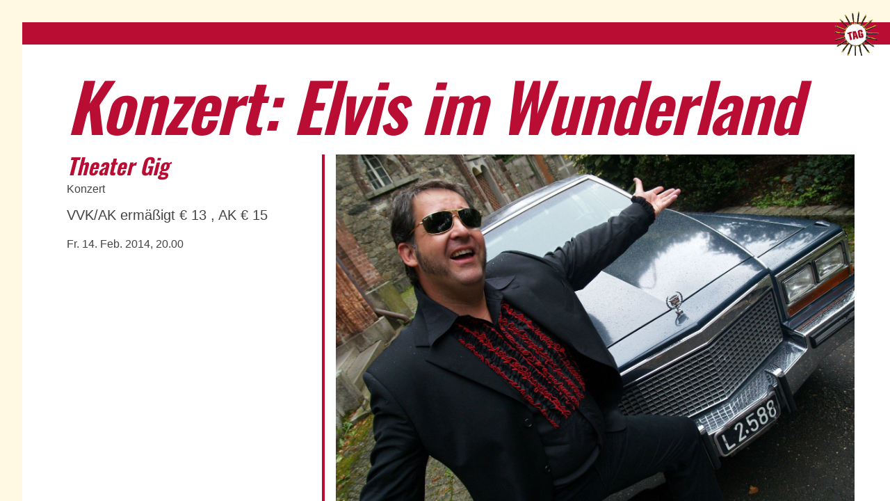

--- FILE ---
content_type: text/html; charset=UTF-8
request_url: https://www.dastag.at/elvis
body_size: 11543
content:
<!DOCTYPE HTML>
<html lang="de">
<head>
<meta name="viewport" content="width=device-width, initial-scale=1.0, maximum-scale=2.0, user-scalable=1">
<meta name="robots" content="index, follow" />
<meta http-equiv="Content-Language" content="de-at">
<meta http-equiv="Content-Type" content="text/html; charset=utf-8">
<meta http-equiv="Content-Style-Type" content="text/css">
<meta http-equiv="expires" content="0">
<!-- meta http-equiv="x-ua-compatible" content="IE=edge" -->


<meta itemprop="name" content="Elvis im Wunderland">
<meta property="og:title" content="Elvis im Wunderland">

<meta name="description" content="">
<meta property="og:description" content="">
<meta itemprop="description" content="">

<meta property="article:modified_time" content="2025-04-03 18:03:48">
<meta property="article:published_time" content="2025-04-03 18:03:48">
<meta property="og:type" content="website">
<meta property="og:url" content="https://www.dastag.at/elvis">


	<meta name="twitter:card" content="summary">
	
<link rel="SHORTCUT ICON" href="/images/favicon.png">
<link href="https://fonts.googleapis.com/css?family=Oswald:600&amp;display=swap" rel="stylesheet"/>
<link href="/css/main.css?v=2.7" rel="stylesheet" />


<title>Elvis im Wunderland – dasTAG.at</title>


<link rel="canonical" href="https://www.dastag.at/elvis">

</head>

  <body itemscope="itemscope" itemtype="http://schema.org/WebPage" class="Julia spielplan SitePopup">
  	  	<a id="skip-to-content" href="#main">zum Inhalt springen</a>
    <a id="skip-to-navigation" href="#navTop" data-offcanvas-trigger="navTop" class="js-offcanvas-trigger"><span class="vh">zur Navigation</span><b></b><b></b><b></b></a>
    <div class="Site">
      <div class="Site-wrapper">
        <header class="Header">
          <nav id="navTop" role="navigation" aria-label="Main menu" class="Menu NavMain js-offcanvas">

	<ul class="Menu-list Menu-list-lvl-0">
          <li id="Menu-list-itemHidden" class="Menu-list-item vh"><a href="/aktuell">Aktuell</a></li>
          
		<li id="menuid4" class="Menu-list-item menuitem4 tag"><a href="/tag">Das TAG</a>

		<ul class="Menu-list Menu-list-lvl-1">
			<li id="menuid41" class="Menu-list-item menuitem41 ueber-das-tag"><a href="/ueber-das-tag">Über das TAG</a>
			</li>
			<li id="menuid79" class="Menu-list-item menuitem79 2"><a href="/2">Der Film</a>
			</li>
			<li id="menuid46" class="Menu-list-item menuitem46 geschichte"><a href="/geschichte">Geschichte</a>
			</li>
			<li id="menuid40" class="Menu-list-item menuitem40 kontakt"><a href="/kontakt">Kontakt</a>
			</li>
			<li id="menuid30" class="Menu-list-item menuitem30 presse-popup"><a href="/presse-popup">Presse</a>
			</li>
			<li id="menuid49" class="Menu-list-item menuitem49 impressum"><a href="/impressum">Impressum</a>
			</li>
		</ul>
				</li>
		<li id="menuid81" class="Menu-list-item menuitem81 produktion"><a href="/produktion">Produktionen</a>
		</li>
		<li id="menuid82" class="Menu-list-item menuitem82 mensch"><a href="/mensch">Menschen</a>
		</li>
		<li id="menuid1" class="Menu-list-item menuitem1 home"><a href="/home">Home</a>
		</li>
	</ul>
            <ul id="_js-Menu" class="vh"></ul>
            <div id="_js-Submenu" class="vh"></div>
          </nav>
          <div class="Logo"><a href="/"><img src="/images/logo.png" alt="Startseite" title="www.dastag.at"/></a></div>
        </header>
        <main id="main" role="main" class="Main">
        	<nav class="js_Article-nav"></nav>
        	<div id="Contents">
					
  <div class="Contents-List">
	<article class="Article ArticleProduction">
	<nav class="nav Menu Production-nav">
<ul class="Menu-list">

</ul>
</nav>

  <header class="Article-hd">
    <div class="Article-title">
      <h1 class="ArticleProduction-title h1-ext">Konzert:  Elvis im Wunderland</h1></div>
    <div class="Article-intro">
        <div class="ArticleProduction-overview"><p class="ArticleProduction-extension">Theater Gig</p><p class="ArticleProduction-categories">Konzert</p>
        </div><div class="ArticleProduction-facts">
          <dl class="dl">
              <dt class="dt ArticleProduction-price_information-t">Preisinformation</dt>
              <dd class="dd ArticleProduction-price_information-d">VVK/AK ermäßigt € 13 , AK € 15</dd>
              </dl>
        </div>Fr. 14. Feb. 2014, 20.00</p></div><div class="Article-keymedia ArticleProduction-keymedia"><figure class="Figure">
        <div class="Figure-media">
					<img src="/images/gross/4x3/2383.jpg" alt="" class="Figure-media-src">
        </div><figcaption><span itemprop="author" class="author">&copy; Julia Grandegger</span></figcaption></figure></div>
    </header>
  <div class="Article-bd">
    <!-- div class="Article" -->
      <div class="Article-body-wrapper ArticleProduction-details">
      
        <div class="Section SectionLongtext">
          <div class="Section-hd">
            <h3 class="hd">Über Konzert:  Elvis im Wunderland</h3>
          </div>
          <div class="Section-bd">
            Elvis lebt! Und zwar im Mühlviertel. Nach Jahrzehnten der inneren Immigration zieht es ihn wieder on Stage. Er muss sich mit den Problemen des modernen Popbusiness wie entwürdigenden Castingshows herumschlagen. Aber der King lässt sich nicht entmutigen. Er will wieder nach oben, ganz nach oben.<br />
Wahnwitzige Mischung aus Dokumentarfilm und Live-Konzert.<br />
<br />
MIT: Rudi Hofer und seiner Band „The King“<br />
FILM, IDEE UND REGIE: Susanna Bihari, Ulf Dückelmann und Hans Christian Merten<br />
KAMERA: Clemens Bobbe<br />
PRODUKTION: kult:pictures im Rahmen von :kult: Das neue Mühlfestival/OÖ
          </div>
        </div>
        
        <div class="Section SectionProdteam">
          <div class="Section-hd">
            <h3 class="hd" id="team207">Team</h3>
          </div>
          <div class="Section-bd">
            <dl class="SectionProdteam-list">
	              <dt class="SectionProdteam-list-role">Musik</dt>
	              <dl class="SectionProdteam-list-name"><a  class="_js-has-popup" href="/rudihofertheking">Rudi Hofer und seiner Band „The King“</a></dl>
	              
	              <dt class="SectionProdteam-list-role">Film, Idee und Regie</dt>
	              <dl class="SectionProdteam-list-name"><a  class="_js-has-popup" href="/biharisusanna">Susanna Bihari</a>, <a  class="_js-has-popup" href="/dueckelmannulf">Ulf Dückelmann</a>, <a  class="_js-has-popup" href="/mertenhanschristian">Hans Christian Merten</a></dl>
	              
	              <dt class="SectionProdteam-list-role">Kamera</dt>
	              <dl class="SectionProdteam-list-name"><a  class="_js-has-popup" href="/bobbeclemens">Clemens Bobbe</a></dl>
	              
	              <dt class="SectionProdteam-list-role">Produktion</dt>
	              <dl class="SectionProdteam-list-name"><a  class="_js-has-popup" href="/kultpictures">kult:pictures</a></dl>
	              </dl>
          </div>
        </div>
        
      </div>
      <!-- ___ END BODY .ArticleProduction-details-->
      
      <div class="Article-body Article-body3 _has_Columns _has_Columns2"></div>
      
      <div class="Article-body Article-body4">
 				
      </div><!--
      <p>nicht angezeigt:</p>
      <p>productionszeile (text_xs): </p>
      <p>mitteltext (text_lg): </p>
      <p>kurztext (text_md): </p>
      <p>hintergrundtext (text_background): </p>
      --><!-- /div -->
  </div>
	</article>
  </div>
	

					
					


					</div>
        </main>
        
        <!-- aside id="Aside" data-asideid="aside716" class="Aside js_Aside-closed">
          <div id="Aside-toggle" class="toggle">
            <b></b>
          </div>
          <div class="content">
            <section class="Section SectionSlider">
              <div class="Slider SliderAside">
                <div class="Slider-bd">
                  <div class="Slider-bd-track">
									<article class="Teaser">
	<div class="Teaser-wrapper">
		
	  <div class="Teaser-hd">
	    <h3 class="Teaser-title">Der TAG-Flohmarkt!</h3> </div><div class="Teaser-bd">
	      <div class="Teaser-intro-wrapper">
	        <p></p>

<p>Der TAG-Flohmarkt<br />
Was vom TAGe übrig bleibt…</p>

<p>…kann von 25. bis 27. April bei einem Flohmarkt auf der TAG-Bühne erworben werden. Von Kostümen über Requisiten bis hin zu Memorabilia und Alltagsgegenständen – hier wird man fündig. Dazu Drinks – solange der Lagerstand der Bar es erlaubt – und die Möglichkeit, sich ein letztes Mal vom TAG persönlich zu verabschieden. Gleichzeitig schafft der Flohmarkt Platz für einen unbeschwerten Neustart in die Zukunft eines Hauses, das dann schon mal Kino, Gruppe 80 und TAG gewesen sein wird.&nbsp;</p>

<p>Fr 25. April 15-20 Uhr<br />
Sa 26. April 11-20 Uhr<br />
So 27. April 11-15 Uhr</p>

<p>TAG-Bühne, Gumpendorfer Straße 67, Haupteingang Esterhazygasse</p>
	      </div>
	    </div>
	    <div class="Teaser-ft">
	    <div class="Teaser-link">
	      <p><a href="/flohmarkt-aside">mehr</a></p>
	    </div>
	  </div>
	    </div>
	</article>
	<article class="Teaser">
	<div class="Teaser-wrapper">
		
	  <div class="Teaser-hd">
	    <h3 class="Teaser-title">Der TAG-Film ist da!</h3> </div><div class="Teaser-bd">
	      <div class="Teaser-intro-wrapper">
	        <p></p>

<p>Jetzt anschauen!</p>

<p>"Sie geben jetzt alles."</p>

<p>Das TAG und sein Ensemble</p>

<p>Der Film</p>

<p>Jetzt auf&nbsp;www.dasTAG.at/film</p>
	      </div>
	    </div>
	    <div class="Teaser-ft">
	    <div class="Teaser-link">
	      <p><a href="/film-aside">mehr</a></p>
	    </div>
	  </div>
	    </div>
	</article>
										</div>
								</div>
							</div>
						</section>
          </div>
        </aside -->

        <footer class="Footer">
          <nav id="navFooter" role="navigation" class="Menu NavFooter">
            <ul class="Menu-list Menu-list-lvl-0">
           <li class="Menu-list-item Menu-list-itemSchedule empty">&nbsp;</li>

              <!-- li class="Menu-list-item Menu-list-itemSite"><a href="/kontakt">Kontakt</a></li>
              <li class="Menu-list-item Menu-list-itemSite"><a href="/presse">Presse</a></li>
              <li class="Menu-list-item Menu-list-itemSocial"><a href="http://www.facebook.com/TAGtheater" target="_blank">f</a></li>
              <li class="Menu-list-item Menu-list-itemSocial"><a href="http://www.instagram.com/Tagtheater/" target="_blank">i</a></li>
              <li class="Menu-list-item Menu-list-itemSocial"><a href="https://vimeo.com/tagtheater" target="_blank">v</a></li>
              <li class="Menu-list-item Menu-list-itemSocial"><a href="https://twitter.com/TAGtheater" target="_blank">t</a></li>
              <li class="Menu-list-item Menu-list-itemSocial"><a href="http://www.youtube.com/user/tagvienna" target="_blank">y</a></li -->
          	</ul>
          </nav>
        </footer>
      </div>
    </div>


    <div id="Subpage">
      <div class="_is_Popup-close"><abbr title="schließen">X</abbr></div>
      <div class="Wrapper _is_Popup-Wrapper">
      </div>
    </div>

		<!--
		<div id="_js_init_scroll" class="vh">
      <a href="#">zum Inhalt scrollen</a>
    </div>
		-->

    <!--
    <script src="/js/jquery-3.3.1.min.js"></script>
    <script src="/js/jquery.inifinite-scroll-up-n-down.min.js"></script>
    <script src="/js/pinterest_grid.js"></script>
    <script src="/js/slick/slick.js"></script>
    -->
    <script src="/js/site.min.js?v=0.99.3"></script>
    <script src="/js/cms.js?v=3.1"></script>
  </body>

</html>


--- FILE ---
content_type: text/css
request_url: https://www.dastag.at/css/main.css?v=2.7
body_size: 124623
content:
@charset "UTF-8";
/* http://meyerweb.com/eric/tools/css/reset/ 
   v2.0 | 20110126
   License: none (public domain)
*/
html, body,
div, span, applet, object, iframe,
h1, h2, h3, h4, h5, h6, p, blockquote, pre,
a, abbr, acronym, address, big, cite, code,
del, dfn, em, img, ins, kbd, q, s, samp,
small, strike, strong, sub, sup, tt, var,
b, u, i, center,
dl, dt, dd, ol, ul, li,
fieldset, form, label, legend,
table, caption, tbody, tfoot, thead, tr, th, td,
article, aside, canvas, details, embed,
figure, figcaption, footer, header, hgroup,
menu, nav, output, ruby, section, summary,
time, mark, audio, video {
  margin: 0;
  padding: 0;
  border: 0;
  font-style: inherit;
  font-variant: inherit;
  font-weight: inherit;
  font-size: inherit;
  line-height: inherit;
  font-family: inherit;
  vertical-align: baseline;
}

/* HTML5 display-role reset for older browsers */
article, aside, details, figcaption, figure,
footer, header, hgroup, menu, nav, section {
  display: block;
}

ol, ul {
  list-style: none;
}

blockquote, q {
  quotes: none;
}

blockquote::before, blockquote:after,
q::before, q:after {
  content: "";
  content: none;
}

table {
  border-collapse: collapse;
  border-spacing: 0;
}

/*
https://gs.statcounter.com/screen-resolution-stats/tablet/austria
mobile:   360 x  640
tablet:   768 x 1024
desktop: 1366 x  768
desktop: 1920 x 1080
*/
/* BREAKPOINTS as used in JS too */
/* LAYOUT */
/* ARROWS */
/* POSITIONING */
/* COLOR */
/* GRID */
/* FONT */
@font-face {
  font-family: Alergia Black Condensed;
}
@font-face {
  font-family: Alergia Black;
  src: url("/fonts/Fontspring-DEMO-alergianormal-blackitalic.otf") format("opentype");
}
@font-face {
  font-family: Alergia Bold;
  src: url("/fonts/Fontspring-DEMO-alergianormal-bolditalic.otf") format("opentype");
}
/* LOGO */
@media only screen and (min-width: 1060px) and (min-height: 700px) {
  body.Gernot #Contents {
    border: 1px solid #eee;
  }
  body.Gernot .Contents-List.Contents-ListFullscreen {
    width: calc(100vw - 2em - 2px);
  }
}
body.Gernot #navTop.Menu .Menu-list-item a:link,
body.Gernot #navTop.Menu .Menu-list-item a:visited {
  color: #b90d33;
}
body.Gernot #navTop.Menu .Menu-list-item a:hover,
body.Gernot #navTop.Menu .Menu-list-item a:active {
  color: #444;
}

body.Julia {
  background: #fefefc !important;
}
@media only screen and (min-width: 1060px) and (min-height: 700px) {
  body.Julia .Contents-List.Contents-ListFullscreen {
    width: calc(100vw - 2em - 2px);
  }
  body.Julia .Article.ArticleProduction .Production-nav {
    top: calc(2em - 0px);
  }
  body.Julia.SitePopup .XXX .Article.ArticleProduction .Production-nav {
    top: calc(2em + 1px);
  }
  body.Julia.SitePopup .XXX #Contents::before {
    top: calc(2em + 1px) !important;
    left: calc(2em + 1px) !important;
  }
  body.Julia.SitePopup .XXX ._is_SitePopup-close {
    top: calc(2em + 1px) !important;
    left: calc(2em + 1px) !important;
  }
  body.Julia #navTop.Menu,
  body.Julia .js_Article-nav,
  body.Julia .Aside,
  body.Julia .Footer {
    background: rgb(255, 245.5379310345, 215.8);
  }
  body.Julia #navTop.Menu .Menu-list-item a:link,
  body.Julia #navTop.Menu .Menu-list-item a:visited {
    color: #b90d33;
  }
  body.Julia #navTop.Menu .Menu-list-item a:hover,
  body.Julia #navTop.Menu .Menu-list-item a:active {
    color: #444;
  }
  body.Julia .Footer * {
    color: #b90d33 !important;
    border-color: #b90d33 !important;
  }
}

.h1v2 {
  font-family: "Open Sans Condensed", sans-serif;
  letter-spacing: -0.01rem;
}

.h1v3 {
  font-family: "Teko", sans-serif;
  xletter-spacing: -0.01rem;
}

.h1v4 {
  font-family: "Ropa Sans", sans-serif;
  xletter-spacing: -0.01rem;
}

.h1v5 {
  font-family: "Cabin Condensed", sans-serif;
  xletter-spacing: -0.01rem;
}

.vh,
.sr-only {
  position: absolute;
  height: 1px;
  width: 1px;
  overflow: hidden;
  clip: rect(1px 1px 1px 1px); /* IE6, IE7 */
  clip: rect(1px, 1px, 1px, 1px);
}

#skip-to-content,
#skip-to-search {
  padding: 0;
  position: absolute;
  top: -2rem;
  left: 1em;
  z-index: 9000;
  border: none;
}

#skip-to-content:focus,
#skip-to-search:focus {
  position: absolute;
  top: 0;
  left: 0;
  color: white;
  background: #222;
  border: 0.5em solid #222;
}

@media only screen and (min-width: 1060px) {
  #skip-to-navigation {
    padding: 0;
    position: absolute;
    top: -40px;
    left: 1em;
    z-index: 9000;
    border: none;
  }
  #skip-to-navigation:focus {
    position: absolute;
    top: 0;
    left: 0;
    color: white;
    background: #222;
    border: 0.5em solid #222;
  }
}
* {
  margin: 0;
  padding: 0;
  box-sizing: border-box;
}

html {
  font-size: 14px;
  font-family: "Helvetica Neue", "Helvetica", Arial, sans-serif;
  line-height: 1.3;
  font-weight: 500;
  font-style: normal;
  color: #444;
  background: #999;
}
@media only screen and (min-width: 1060px) {
  html {
    font-size: 16px;
  }
}
@media only screen and (min-width: 1366px) {
  html {
    font-size: 18px;
  }
}

body {
  color: #444;
  background: #fff8e2;
  -ms-word-break: break-all;
  word-break: break-word;
  -webkit-hyphens: auto;
  -moz-hyphens: auto;
  hyphens: auto;
  -webkit-hyphenate-character: "-";
  -moz-hyphenate-character: "-";
}

h1, h2, h3, h4, h5, h6,
p,
ul, ol, dl,
form, fieldset,
table,
blockquote,
iframe,
figure {
  margin-bottom: 1em;
}

form {
  font-size: 1em;
}

table {
  font-size: 0.88em;
}

h1, .h1 {
  font-family: "Oswald", "Impact", Arial, sans-serif;
  font-size: 2em;
  line-height: 1;
  font-weight: normal;
  font-style: italic;
  color: #b90d33;
}

h2, .h2 {
  font-family: "Oswald", "Impact", Arial, sans-serif;
  font-size: 2em;
  font-weight: normal;
  line-height: 1;
  font-style: italic;
  color: #b90d33;
}

h3, .h3 {
  font-family: "Helvetica Neue", "Helvetica", Arial, sans-serif;
  font-size: 1.25em;
  line-height: 1.15;
  font-style: normal;
  color: #444;
}

h4, .h4 {
  font-family: "Palatino", "Times New Roman", serif;
  font-size: 1.25em;
  line-height: 1.15;
  font-style: normal;
  color: #444;
}

h5, .h5 {
  font-family: "Helvetica Neue", "Helvetica", Arial, sans-serif;
  font-size: 1em;
  line-height: 1.3;
  font-style: normal;
  color: #444;
}

h6, .h6 {
  font-family: "Palatino", "Times New Roman", serif;
  font-size: 1em;
  line-height: 1.3;
  font-style: normal;
  color: #444;
}

h1 a:link, h1 a:visited, .h1 a:link, .h1 a:visited,
h2 a:link,
h2 a:visited, .h2 a:link, .h2 a:visited,
h3 a:link,
h3 a:visited, .h3 a:link, .h3 a:visited,
h4 a:link,
h4 a:visited, .h4 a:link, .h4 a:visited,
h5 a:link,
h5 a:visited, .h5 a:link, .h5 a:visited,
h6 a:link,
h6 a:visited, .h6 a:link, .h6 a:visited {
  color: inherit;
  text-decoration: inherit;
  border: 0;
}

.h1-ext {
  font-family: "Oswald", "Impact", Arial, sans-serif;
  font-size: 4em;
  line-height: 1.15;
  font-weight: 600;
  font-weight: normal;
  letter-spacing: -0.02em;
  font-style: italic;
  color: #b90d33;
  margin-bottom: 4rem;
}
@media only screen and (min-width: 1060px) {
  .h1-ext {
    font-size: 6em;
  }
}
.h1-ext .firstline,
.h1-ext .secondline {
  display: block;
  font-size: inherit;
  line-height: inherit;
}

.firstline,
.secondline {
  display: block;
  line-height: 1.01;
  margin: 0;
  padding: 0;
}

.secondline {
  padding: 0 0 0 0.75em;
}

h3, .h3 {
  margin-bottom: 1.5rem;
}

h4, .h4 {
  margin-bottom: 0.5rem;
}

h5, .h5 {
  margin-bottom: 0;
}

h6, .h6 {
  margin-bottom: 0;
}

._c_right .secondline {
  padding: 0 0.25em 0 0;
}

.h3-ext {
  font-family: "Oswald", "Impact", Arial, sans-serif;
  font-size: 2em;
  line-height: 1;
  font-weight: normal;
  font-style: italic;
  color: #b90d33;
}

cite {
  display: block;
  font-style: italic;
}

big {
  font-size: 125%;
  line-height: calc(1.3 / 125 * 100);
}

small, .small {
  font-size: 88%;
}

a {
  text-decoration: underline;
  color: #444;
  transition: all 150ms;
}
a:link {
  color: #444;
}
a:visited {
  color: #444;
}
a:hover {
  color: #444;
}
a:active {
  color: #b90d33;
}

@media only screen and (min-width: 1060px) {
  a[href^=tel] {
    color: inherit;
    text-decoration: none;
  }
}

z abbr {
  outline: 0;
  border: 0;
  text-decoration: none;
}

b, strong {
  font-weight: bold;
}

ul, ol {
  display: block;
  list-style: disc outside none;
  padding-left: 1rem;
}

ol {
  list-style-type: decimal;
}

em, i {
  font-style: italic;
}

table {
  border-collapse: collapse;
  width: 99%;
}

table, tbody, thead, tfoot, tr, th, td {
  border: 0;
}

th {
  font-family: "Helvetica Neue", "Helvetica", Arial, sans-serif;
  font-size: 1em;
  line-height: 1.3;
  font-style: normal;
  color: #444;
}

th, td {
  padding: 0.5rem;
  border: 1px solid #999;
}

sub,
sup {
  font-size: 0.75em;
  line-height: 0;
  position: relative;
  vertical-align: baseline;
}

sub {
  bottom: -0.5em;
}

sup {
  top: -0.75em;
}

img {
  border: 0;
}

html, body {
  width: 100%;
  background: #fff8e2;
}

.Site-wrapper {
  margin: 0 auto;
}

.Header {
  background: #fff;
  display: inline;
}

.Logo {
  position: fixed;
  z-index: 100;
  top: 1rem;
  left: 1rem;
  width: 4rem;
  height: 4rem;
  overflow: hidden;
  background: transparent;
}
.Logo img {
  width: 100%;
  height: auto;
}

.js_Article-nav {
  background: #fff;
}

.Main {
  padding: 8rem 1rem 1rem 1rem;
}

.Footer {
  padding: 1rem;
  background: #fff;
}

@media only screen and (min-width: 1060px) and (min-height: 700px) {
  html, body {
    height: 100%;
    overflow: hidden;
  }
  .Logo {
    right: 1rem;
    left: auto;
  }
  .Site-wrapper {
    display: grid;
    grid-template-rows: 2em auto 2em;
    height: 100vh;
    overflow: hidden;
  }
  .Main {
    display: grid;
    grid-template-columns: 2em auto;
    padding: 0;
  }
  #Contents {
    position: absolute;
    top: 2em;
    right: 0;
    bottom: 2em;
    left: 2em;
    overflow-y: scroll;
  }
  .Contents-List {
    position: relative;
    padding: 0 4rem 2rem 2rem;
  }
  .Contents-List > .Article,
  .Contents-List > .Section {
    max-width: 1200px;
    margin: 0 auto;
  }
  .Aside {
    position: fixed;
    top: 15vh;
    left: 100%;
    z-index: 100;
    height: 70vh;
    max-height: 600px;
    border: 1px solid rgb(242.25, 242.25, 242.25);
    width: 40vw;
    margin-left: -2em;
    overflow: hidden;
    background: #fff;
    transition: all 250ms ease-in-out;
  }
  .Aside .content {
    position: absolute;
    top: 0;
    right: 0;
    bottom: 0;
    left: 0;
    overflow-x: hidden;
  }
  .Aside #Aside-toggle {
    position: absolute;
    top: 0;
    bottom: 0;
    left: 0;
    height: 100%;
    width: 2em;
    overflow: hidden;
    color: #b90d33;
    z-index: 100;
  }
  .Aside #Aside-toggle > b:after {
    display: block;
    content: "";
    position: absolute;
    top: 0.5rem;
    left: 0.5rem;
    width: 2em;
    height: 2em;
    background: transparent url("/images/arrow-left.png") no-repeat;
    background-size: contain;
  }
  .Aside.js_Aside-opened {
    left: 60vw;
    margin-left: 0;
  }
  .Aside.js_Aside-opened #Aside-toggle > b:after {
    background-image: url("/images/arrow-right.png");
  }
  .Footer {
    padding: 0 1rem 0 calc(2em + 1rem);
  }
}
@media only screen and (min-width: 1366px) and (min-height: 700px) {
  .Aside {
    left: 95%;
  }
}
#navTop.Menu {
  color: #000;
  background: #fff;
}
#navTop.Menu .Menu-list {
  font-size: 14px;
  font-family: "Helvetica Neue", "Helvetica", Arial, sans-serif;
  line-height: 1.3;
  font-weight: 500;
  font-style: normal;
  color: #444;
  list-style: none;
  margin: 0;
  padding: 0;
}
@media only screen and (min-width: 1060px) {
  #navTop.Menu .Menu-list {
    font-size: 16px;
  }
}
@media only screen and (min-width: 1366px) {
  #navTop.Menu .Menu-list {
    font-size: 18px;
  }
}
#navTop.Menu .Menu-list-item a:link,
#navTop.Menu .Menu-list-item a:visited {
  color: #444;
  border: 0;
  text-decoration: none;
  outline: 0;
}
#navTop.Menu .Menu-list-item a:hover,
#navTop.Menu .Menu-list-item a:active {
  color: #b90d33;
  text-decoration: underline;
}
@media only screen and (min-width: 1060px) and (min-height: 700px) {
  #navTop.Menu {
    padding-left: 2em;
    height: 2em;
    overflow: hidden;
  }
  #navTop.Menu ._js-Menu {
    font-size: 14px;
    font-family: "Helvetica Neue", "Helvetica", Arial, sans-serif;
    line-height: 1.3;
    font-weight: 500;
    font-style: normal;
    color: #444;
    position: fixed;
    z-index: 1;
    top: 0;
    right: 4rem;
    left: 2em;
    display: grid;
    grid-template-columns: repeat(auto-fill, 25%);
    align-items: center;
    list-style: none;
    height: 2em;
    margin: 0 calc(1rem * 2) 0 0;
    margin-left: 2em;
    padding: 0;
  }
}
@media only screen and (min-width: 1060px) and (min-height: 700px) and (min-width: 1060px) {
  #navTop.Menu ._js-Menu {
    font-size: 16px;
  }
}
@media only screen and (min-width: 1060px) and (min-height: 700px) and (min-width: 1366px) {
  #navTop.Menu ._js-Menu {
    font-size: 18px;
  }
}
@media only screen and (min-width: 1060px) and (min-height: 700px) {
  #navTop.Menu ._js-Menu .Menu-list-item {
    padding: 0 1rem;
  }
  #navTop.Menu ._js-Menu .Menu-list-item ~ *:nth-child(n+6) {
    display: none;
    position: absolute;
    height: 1px;
    width: 1px;
    overflow: hidden;
    clip: rect(1px 1px 1px 1px); /* IE6, IE7 */
    clip: rect(1px, 1px, 1px, 1px);
  }
  #navTop.Menu ._js-Menu .Menu-list-item a {
    display: block;
  }
  #navTop.Menu ._js-Submenu {
    position: fixed;
    top: 2em;
    right: 0;
    left: 2em;
    z-index: -1;
    display: grid;
    grid-template-columns: repeat(auto-fill, 25%);
    opacity: 0;
    padding: 0.5rem calc(4rem + 1rem) 1.5rem 1rem;
    padding-left: 3em;
    background: #b90d33;
    color: #fff;
    transition: opacity ease-in-out 75ms;
  }
  #navTop.Menu ._js-Submenu .Menu-list {
    padding: 0 1rem;
  }
  #navTop.Menu ._js-Submenu .Menu-list .Menu-list-item a:link,
  #navTop.Menu ._js-Submenu .Menu-list .Menu-list-item a:visited {
    display: block;
    color: #fff;
    border: 0;
    text-decoration: none;
  }
  #navTop.Menu ._js-Submenu .Menu-list .Menu-list-item a:hover,
  #navTop.Menu ._js-Submenu .Menu-list .Menu-list-item a:active {
    color: #fff;
    text-decoration: underline;
  }
  #navTop.Menu ._js-Menu:hover + ._js-Submenu,
  #navTop.Menu ._js-Submenu:hover {
    opacity: 1;
    z-index: 100;
    transition: opacity ease-in-out 450ms;
    transition: opacity ease-in-out 750ms;
  }
}

#navTop.Menu.c-offcanvas .Menu-list-lvl-0 {
  margin: 4rem;
  padding: 2rem 2rem 0 2rem;
}
#navTop.Menu.c-offcanvas .Menu-list-item {
  text-align: center;
  font-family: "Oswald", "Impact", Arial, sans-serif;
  font-size: 2em;
  font-weight: normal;
  line-height: 1;
  font-style: italic;
  color: #b90d33;
}
#navTop.Menu.c-offcanvas .Menu-list-item a:link, #navTop.Menu.c-offcanvas .Menu-list-item a:visited {
  display: block;
  padding: 0.3333333333rem;
  color: #b90d33;
}
#navTop.Menu.c-offcanvas .Menu-list-lvl-1 {
  margin-bottom: 1rem;
}
#navTop.Menu.c-offcanvas .Menu-list-lvl-1 .Menu-list-item {
  font-family: "Palatino", "Times New Roman", serif;
  font-size: 1.25em;
  line-height: 1.15;
  font-style: normal;
  color: #444;
}
#navTop.Menu.c-offcanvas .Menu-list-lvl-1 .Menu-list-item a:link, #navTop.Menu.c-offcanvas .Menu-list-lvl-1 .Menu-list-item a:visited {
  color: #444;
}
#navTop.Menu.c-offcanvas .NavFooter .Menu-list-lvl-0 {
  flex-wrap: wrap;
  flex: auto;
  justify-content: center;
  height: auto;
  margin: 0;
  padding: 0;
  overflow: auto;
}
#navTop.Menu.c-offcanvas .NavFooter .Menu-list-lvl-0 .Menu-list-item {
  font-size: 14px;
  font-family: "Helvetica Neue", "Helvetica", Arial, sans-serif;
  line-height: 1.3;
  font-weight: 500;
  font-style: normal;
  color: #444;
  flex: 0 1 auto;
  font-size: 1em;
  display: block;
  text-align: center;
  margin: 0;
  padding: 0;
}
@media only screen and (min-width: 1060px) {
  #navTop.Menu.c-offcanvas .NavFooter .Menu-list-lvl-0 .Menu-list-item {
    font-size: 16px;
  }
}
@media only screen and (min-width: 1366px) {
  #navTop.Menu.c-offcanvas .NavFooter .Menu-list-lvl-0 .Menu-list-item {
    font-size: 18px;
  }
}
#navTop.Menu.c-offcanvas .NavFooter .Menu-list-lvl-0 .Menu-list-item a {
  padding-top: 0;
  padding-bottom: 0;
  margin: 0 0.3333em 0.3333em;
}
#navTop.Menu.c-offcanvas .NavFooter .Menu-list-lvl-0 .Menu-list-item.Menu-list-itemSocial a {
  border-color: #b90d33 !important;
}
#navTop.Menu.c-offcanvas .NavFooter .Menu-list-lvl-0 .Menu-list-item:not(.Menu-list-itemSocial) {
  flex: 0 0 100%;
  max-width: 100%;
}
@media only screen and (min-width: 768px) {
  #navTop.Menu.c-offcanvas .NavFooter .Menu-list-lvl-0 {
    justify-content: center;
    flex-wrap: nowrap;
  }
  #navTop.Menu.c-offcanvas .NavFooter .Menu-list-lvl-0 .Menu-list-item:not(.Menu-list-itemSocial) {
    flex: 0 1 auto;
  }
}

#navFooter.Menu {
  overflow: hidden;
}
#navFooter.Menu .Menu-list {
  display: flex;
  justify-content: space-between;
  height: 2em;
  list-style: none;
  margin: 0;
  padding: 0;
  font-size: 14px;
  font-family: "Helvetica Neue", "Helvetica", Arial, sans-serif;
  line-height: 1.3;
  font-weight: 500;
  font-style: normal;
  color: #444;
}
@media only screen and (min-width: 1060px) {
  #navFooter.Menu .Menu-list {
    font-size: 16px;
  }
}
@media only screen and (min-width: 1366px) {
  #navFooter.Menu .Menu-list {
    font-size: 18px;
  }
}
#navFooter.Menu .Menu-list-item {
  white-space: nowrap;
  flex: 1 0 auto;
  margin: 0 4rem 0 0;
  display: flex;
  align-items: center;
}
#navFooter.Menu .Menu-list-item.Menu-list-itemSchedule {
  flex: 1 1 70%;
}
#navFooter.Menu .Menu-list-item.Menu-list-itemSite {
  flex: 1 1 5%;
}
#navFooter.Menu .Menu-list-item.Menu-list-itemSocial {
  flex: 0 0 1.5rem;
  margin: 0 0 0 0.5rem;
}
#navFooter.Menu .Menu-list-item.Menu-list-itemSocial a {
  display: block;
  width: 1.5rem;
  height: 1.5rem;
  border: 1px solid #444;
  text-align: center;
  line-height: 1.5rem;
}
#navFooter.Menu .Menu-list-item.Menu-list-itemSocial a:link, #navFooter.Menu .Menu-list-item.Menu-list-itemSocial a:visited {
  border: 1px solid #444;
}
#navFooter.Menu .Menu-list-item.Menu-list-itemSocial a:hover, #navFooter.Menu .Menu-list-item.Menu-list-itemSocial a:active {
  border-color: #b90d33;
}
#navFooter.Menu .Menu-list-item a {
  line-height: 2em;
}
#navFooter.Menu .Menu-list-item a:link, #navFooter.Menu .Menu-list-item a:visited {
  color: #444;
  border: 0;
  text-decoration: none;
}
#navFooter.Menu .Menu-list-item a:hover, #navFooter.Menu .Menu-list-item a:active {
  color: #b90d33;
}

.Section.SectionUpcoming {
  line-height: 2em;
}

#navNext {
  width: 14rem;
  height: 14rem;
  margin: 2rem auto;
  overflow: hidden;
}
#navNext:after {
  content: "";
  display: table;
  clear: both;
}
#navNext li {
  position: relative;
  display: block;
  overflow: hidden;
  bottom: 0.4rem;
  left: calc(50% - 4rem);
  z-index: 98;
  height: 8rem;
  width: 8rem;
  border-right: 0.275rem solid #b90d33;
  border-bottom: 0.275rem solid #b90d33;
  transform: rotate(45deg);
  cursor: pointer;
}
#navNext li a {
  display: block;
  position: absolute;
  top: 0;
  right: 0;
  bottom: 0;
  left: 0;
  text-indent: 99rem;
}

#navSites {
  display: flex;
  justify-content: space-between;
  margin: 4rem auto;
  padding: 0;
}

#navSites:after {
  content: "";
  display: table;
  clear: both;
}

#Subpage:after, #navSites li.navSites-link a:before, .SitePopup #Contents::before {
  content: "";
}

#navSites li.navSites-link {
  list-style: none;
  flex: 1 1 33%;
}

#navSites li.navSites-link a {
  display: flex;
  line-height: 3rem;
  align-items: center;
  color: #b90d33;
  text-decoration: none;
}

#navSites li.navSites-link a b {
  display: inline-block;
  max-width: 100%;
  overflow: hidden;
  line-height: 1.2rem;
  opacity: 1;
}

#navSites li.navSites-link a:active b, #navSites li.navSites-link a:hover b {
  opacity: 1;
  transition: opacity ease-in-out 450ms;
}

#navSites li.navSites-link a:before {
  position: relative;
  left: 0.73rem;
  height: 3rem;
  flex: 0 0 3rem;
  border-right: 0.275rem solid #b90d33;
  border-bottom: 0.275rem solid #b90d33;
  transform: rotate(135deg);
  cursor: pointer;
}

#navSites li.navSites-link.navSites-nextlink {
  margin-left: auto;
}

#navSites li.navSites-link.navSites-nextlink a {
  flex-direction: row-reverse;
}

#navSites li.navSites-link.navSites-nextlink a:before {
  transform: rotate(-45deg);
  left: -0.73rem;
}

@media only screen and (min-width: 1060px) and (min-height: 700px) {
  #navSites {
    padding: 0 5rem 0 3rem;
  }
}
@media only screen and (min-width: 1366px) and (min-height: 700px) {
  #navSites {
    max-width: 1200px;
    margin: 0 auto;
    padding: 0 2rem 0 0;
  }
}
#Subpage {
  position: fixed;
  overflow: hidden;
  top: 100%;
  right: 0;
  bottom: 0;
  left: 100%;
  opacity: 0;
  background: inherit;
  transition: all 250ms ease-in-out;
}
#Subpage:after {
  display: block;
  content: "";
  position: fixed;
  top: 100%;
  height: 2rem;
  width: 100%;
  background: #b90d33;
  transition: all 250ms ease-in-out;
}
#Subpage ._is_Popup-close {
  display: none;
}

._has_Popup {
  overflow: hidden;
}
._has_Popup .Article-body-wrapper > .Section {
  padding-top: 4rem;
}
._has_Popup #Subpage._is_Popup {
  overflow: hidden;
  top: calc(4rem + 1rem + 1rem);
  right: 0;
  left: 0;
  z-index: 98;
  height: calc(100vh - 2em - 2em);
  opacity: 1;
}
._has_Popup #Subpage._is_Popup:after {
  top: calc(4rem + 1rem + 1rem);
}
._has_Popup #Subpage._is_Popup ._is_Popup-Wrapper {
  position: absolute;
  top: 0;
  right: 0;
  bottom: 0;
  left: 0;
  overflow-y: scroll;
  border-left: 2rem solid #b90d33;
  padding: 4rem 4rem 0 2rem;
  white-space: normal;
}
._has_Popup #Subpage._is_Popup ._is_Popup-Wrapper .Article {
  margin-bottom: 6em;
}
._has_Popup #Subpage._is_Popup ._is_Popup-close {
  display: block;
  position: absolute;
  top: 0;
  left: 0;
  z-index: 1;
  width: 2rem;
  height: 2rem;
  overflow: hidden;
  text-indent: 100%;
  white-space: nowrap;
  background: #b90d33 url("/images/x-bling.png") no-repeat;
  background-size: contain;
  color: #b90d33;
}
._has_Popup #Subpage._is_Popup ._is_Popup-close abbr {
  position: absolute;
  height: 1px;
  width: 1px;
  overflow: hidden;
  clip: rect(1px 1px 1px 1px); /* IE6, IE7 */
  clip: rect(1px, 1px, 1px, 1px);
}

.SitePopup #Contents {
  position: absolute;
  top: calc(4rem + 1rem + 1rem);
  bottom: 0;
  right: 0;
  left: 2rem;
  background: #fff;
  z-index: 1;
}
.SitePopup #Contents .Article {
  padding: 4em 2rem 0 2em;
}
.SitePopup #Contents::before {
  display: block;
  content: "";
  position: fixed;
  top: calc(4rem + 1rem + 1rem);
  right: 0;
  left: 0;
  z-index: 98;
  height: 2rem;
  background: #b90d33;
}
.SitePopup .Contents-List {
  position: absolute;
  top: 0;
  right: 0;
  bottom: 0;
  left: 0;
  overflow: scroll;
}
.SitePopup #Contents .Contents-List:last-of-type .Article {
  margin-bottom: 6em;
}
.SitePopup ._is_SitePopup-close {
  display: block;
  position: fixed;
  top: calc(4rem + 1rem + 1rem);
  bottom: 0;
  left: 0;
  z-index: 99;
  width: 2rem;
  overflow: hidden;
  text-indent: 100%;
  white-space: nowrap;
  background: #b90d33 url("/images/x-bling.png") no-repeat;
  background-size: contain;
}
.SitePopup ._is_SitePopup-close abbr {
  position: absolute;
  height: 1px;
  width: 1px;
  overflow: hidden;
  clip: rect(1px 1px 1px 1px); /* IE6, IE7 */
  clip: rect(1px, 1px, 1px, 1px);
}

._has_Popup .Main::after, .SitePopup .Main::after {
  display: block;
  content: "";
  position: fixed;
  top: 0;
  right: 0;
  bottom: 0;
  left: 0;
  background: #fff8e2;
  opacity: 1;
}
._has_Popup #skip-to-navigation, .SitePopup #skip-to-navigation {
  background: #fff8e2 !important;
}

@media only screen and (min-width: 1060px) and (min-height: 700px) {
  ._has_Popup #Subpage._is_Popup {
    top: 2em;
    left: 2em;
  }
  ._has_Popup #Subpage._is_Popup:after {
    top: 2em;
  }
  .SitePopup #Contents {
    top: 2em;
  }
  .SitePopup #Contents > .Article, .SitePopup #Contents > .Section {
    max-width: 1200px;
    margin: 0 auto;
  }
  .SitePopup #Contents .Article {
    padding-top: 4rem;
  }
  .SitePopup #Contents::before {
    top: 2em;
    left: 2em;
  }
  .SitePopup ._is_SitePopup-close {
    top: 2em;
    bottom: 0;
    left: 2em;
  }
}
/* line 6, ../../src/js-offcanvas.mixins.scss */
.c-offcanvas {
  transform: translate3d(0, 0, 0);
  -webkit-backface-visibility: hidden;
  backface-visibility: hidden;
}

/* line 11, ../../src/js-offcanvas.mixins.scss */
.c-offcanvas, .c-offcanvas-content-wrap, .c-offcanvas-bg.c-offcanvas-bg--reveal, .c-offcanvas-bg.c-offcanvas-bg--push {
  transition: transform 300ms cubic-bezier(0.4, 0, 0.6, 1);
}

/* line 15, ../../src/js-offcanvas.mixins.scss */
.c-offcanvas.is-open {
  transform: translate3d(0, 0, 0);
  visibility: visible;
}

/**
 * Offcanvas-content-wrap
*/
/* line 11, ../../src/js-offcanvas.scss */
.c-offcanvas-content-wrap {
  z-index: 3;
}

/**
 * Offcanvas Panel
*/
/* line 20, ../../src/js-offcanvas.scss */
.c-offcanvas {
  position: fixed;
  min-height: 100%;
  max-height: none;
  top: 0;
  display: block;
  background: #fff;
  overflow-x: hidden;
  overflow-y: auto;
}

/* line 35, ../../src/js-offcanvas.scss */
.c-offcanvas--opening {
  transition-timing-function: cubic-bezier(0.4, 0, 0.6, 1);
}

/* line 38, ../../src/js-offcanvas.scss */
.c-offcanvas.is-closed {
  max-height: 100%;
  overflow: hidden;
  visibility: hidden;
  box-shadow: none;
}

/* line 48, ../../src/js-offcanvas.scss */
.c-offcanvas--overlay {
  z-index: 1080;
}

/* line 52, ../../src/js-offcanvas.scss */
.c-offcanvas--reveal {
  z-index: 2;
}

/**
 * Offcanvas BG-Overlay
*/
/* line 59, ../../src/js-offcanvas.scss */
.c-offcanvas-bg {
  position: fixed;
  top: 0;
  height: 100%;
  width: 100%;
  z-index: 1079;
  left: -100%;
  background-color: transparent;
  transition: background-color 400ms cubic-bezier(0.23, 1, 0.32, 1) 0ms;
}

/* line 69, ../../src/js-offcanvas.scss */
.c-offcanvas-bg.is-animating, .c-offcanvas-bg.is-open {
  left: 0;
  background-color: rgba(0, 0, 0, 0.68);
  visibility: visible;
}

/* line 76, ../../src/js-offcanvas.scss */
.c-offcanvas-bg.is-closed {
  visibility: hidden;
}

/* line 78, ../../src/js-offcanvas.scss */
.c-offcanvas-bg--closing.is-animating {
  background: transparent;
}

/**
 * Position Left
 *
*/
/* line 88, ../../src/js-offcanvas.scss */
.c-offcanvas--left {
  height: 100%;
  width: 17em;
  transform: translate3d(-17em, 0, 0);
}

/**
 *  Position Right
 *
*/
/* line 117, ../../src/js-offcanvas.scss */
.c-offcanvas--right {
  height: 100%;
  width: 17em;
  right: 0;
  transform: translate3d(17em, 0, 0);
}

/**
 * Position Top
 *
*/
/* line 129, ../../src/js-offcanvas.scss */
.c-offcanvas--top {
  left: 0;
  right: 0;
  top: 0;
  height: 12.5em;
  min-height: auto;
  width: 100%;
  transform: translate3d(0, -12.5em, 0);
}

/**
 * Position Bottom
 *
*/
/* line 139, ../../src/js-offcanvas.scss */
.c-offcanvas--bottom {
  top: auto;
  left: 0;
  right: 0;
  bottom: 0;
  height: 12.5em;
  min-height: auto;
  width: 100%;
  transform: translate3d(0, 12.5em, 0);
}

/**
 * Reveal
 *
*/
/* line 148, ../../src/js-offcanvas.scss */
.c-offcanvas-content-wrap {
  z-index: 3;
}

/* line 71, ../../src/js-offcanvas.mixins.scss */
.c-offcanvas-content-wrap--reveal.c-offcanvas-content-wrap--left.is-open {
  transform: translate3d(17em, 0, 0);
}

/* line 66, ../../src/js-offcanvas.mixins.scss */
.c-offcanvas-content-wrap--reveal.c-offcanvas-content-wrap--right.is-open {
  transform: translate3d(-17em, 0, 0);
}

/* line 166, ../../src/js-offcanvas.scss */
.c-offcanvas--reveal {
  z-index: 0;
  transform: translate3d(0, 0, 0);
}

/* line 87, ../../src/js-offcanvas.mixins.scss */
.c-offcanvas-bg.c-offcanvas-bg--reveal.c-offcanvas-bg--left.is-open {
  transform: translate3d(17em, 0, 0);
}

/* line 82, ../../src/js-offcanvas.mixins.scss */
.c-offcanvas-bg.c-offcanvas-bg--reveal.c-offcanvas-bg--right.is-open {
  transform: translate3d(-17em, 0, 0);
}

/**
 * Push
 *
*/
/* line 192, ../../src/js-offcanvas.scss */
.c-offcanvas--push {
  z-index: 6;
}

/* line 194, ../../src/js-offcanvas.scss */
.c-offcanvas--push--opening {
  transition-timing-function: cubic-bezier(0, 0, 0.2, 1);
}

/* line 198, ../../src/js-offcanvas.scss */
.c-offcanvas-content-wrap {
  z-index: 3;
}

/* line 71, ../../src/js-offcanvas.mixins.scss */
.c-offcanvas-content-wrap--push.c-offcanvas-content-wrap--left.is-open {
  transform: translate3d(17em, 0, 0);
}

/* line 66, ../../src/js-offcanvas.mixins.scss */
.c-offcanvas-content-wrap--push.c-offcanvas-content-wrap--right.is-open {
  transform: translate3d(-17em, 0, 0);
}

/* line 87, ../../src/js-offcanvas.mixins.scss */
.c-offcanvas-bg.c-offcanvas-bg--push.c-offcanvas-bg--left.is-open {
  transform: translate3d(17em, 0, 0);
}

/* line 82, ../../src/js-offcanvas.mixins.scss */
.c-offcanvas-bg.c-offcanvas-bg--push.c-offcanvas-bg--right.is-open {
  transform: translate3d(-17em, 0, 0);
}

#navTop {
  opacity: 0;
  transition: all 250ms ease-in-out;
}

#navTop.is-open {
  opacity: 1;
}

.c-offcanvas--closing,
.c-offcanvas--opening {
  background: #fff8e2;
  visibility: visible;
}

.c-offcanvas--left {
  z-index: 99;
  width: 100%;
  left: 0;
  background: #999;
}

#skip-to-navigation.js-offcanvas-trigger {
  display: block;
  position: fixed;
  z-index: 100;
  top: 1rem;
  right: 1rem;
  left: auto;
  width: 40px;
  height: 34px;
  outline: 0;
  border: 0;
  border-radius: 0.3333333333rem;
  padding: 6px;
  background: #fff;
}
#skip-to-navigation.js-offcanvas-trigger:hover {
  border: 0;
}
#skip-to-navigation.js-offcanvas-trigger b {
  display: block;
  position: relative;
  top: 0;
  width: 28px;
  height: 3px;
  background: #999;
  margin-bottom: 6px;
  transition: all ease-in-out 250ms;
}
#skip-to-navigation.js-offcanvas-trigger b:nth-of-type(3) {
  margin: 0;
}
#skip-to-navigation.js-offcanvas-trigger.is-active {
  background: #fff;
}
#skip-to-navigation.js-offcanvas-trigger.is-active b {
  background: #999;
}
#skip-to-navigation.js-offcanvas-trigger.is-active b:nth-of-type(1) {
  transform: rotate(45deg);
  top: 9px;
}
#skip-to-navigation.js-offcanvas-trigger.is-active b:nth-of-type(3) {
  transform: rotate(-45deg);
  top: -9px;
}
#skip-to-navigation.js-offcanvas-trigger.is-active b:nth-of-type(2) {
  opacity: 0;
}

.c-offcanvas-bg {
  z-index: 77;
}

.is-admin .js-offcanvas-trigger {
  top: 1.5em;
}

@media only screen and (min-width: 1060px) and (min-height: 700px) {
  #navTop {
    opacity: 1;
  }
  #skip-to-navigation.js-offcanvas-trigger {
    position: absolute;
    top: -2rem;
    right: auto;
    left: 1em;
    z-index: 9000;
    padding: 0;
    width: auto;
    height: auto;
    color: inherit;
    background: transparent;
    border: none;
  }
  .js-offcanvas-trigger b {
    display: none;
  }
}
.Figure {
  width: 100%;
}
.Figure .Figure-media,
.Figure .Figure-media > .Figure-media-src {
  display: block;
  width: 100%;
  border: none;
}
.Figure .Figure-caption {
  display: block;
  font-size: 0.88em;
}
.Figure.FigureMap {
  -webkit-filter: grayscale(100%);
}

.Figure.FigureVideo .Figure-media {
  position: relative;
  display: block;
  height: 1px;
  padding: 0 0 56.25%;
}
.Figure.FigureVideo .Figure-media > .Figure-media-src {
  position: absolute;
  top: 0;
  left: 0;
  height: 100%;
  width: 100%;
}

.Contents-List.Contents-ListDefault {
  position: relative;
  display: flex;
  flex-wrap: wrap;
  justify-content: space-between;
}
.Contents-List.Contents-ListDefault .Teaser {
  flex: 0 1 46%;
  margin: 0 1rem 1rem 0;
}

.Contents-List.Contents-ListWall {
  position: relative;
  border-left: 0.275rem solid #b90d33;
}
.Contents-List.Contents-ListWall .Teaser {
  position: absolute;
  border-right: 0.275rem solid #b90d33;
  margin-bottom: 0;
  padding: 1rem;
}

.Contents-List.Contents-ListProductions .Teaser {
  /*
  display: flex;
  flex-direction: column;

  @include border( left );
  padding: $g-xs;
  */
}

.Contents-List.Contents-ListProductionsSchedule .SectionSchedule-events {
  list-style: none;
  padding: 0;
}
.Contents-List.Contents-ListProductionsSchedule .Teaser {
  border: 0;
  padding: 0.3333333333rem;
}

#Contents > .Contents-List.Contents-ListFullscreen:first-child,
.Contents-List.Contents-ListFullscreen + .Contents-List.Contents-ListFullscreen,
.Contents-List.Contents-ListFullscreen + ._js-Scroll + .Contents-List.Contents-ListFullscreen {
  top: -8rem;
  margin-bottom: 2rem;
}

.Contents-List.Contents-ListFullscreen + .Contents-List.Contents-ListFullscreen,
.Contents-List.Contents-ListFullscreen + ._js-Scroll + .Contents-List.Contents-ListFullscreen {
  left: 0;
  height: 1px;
  margin: 0;
  padding: 1px 0 0 0;
  overflow: hidden;
  display: none;
}

.Contents-List.Contents-ListFullscreen::before {
  position: absolute;
  height: 1px;
  width: 1px;
  overflow: hidden;
  clip: rect(1px 1px 1px 1px); /* IE6, IE7 */
  clip: rect(1px, 1px, 1px, 1px);
  /*
  display: block;
  content: '\00a0';
  position: absolute;
  bottom: 4rem;
  left: calc( 50% - 4rem);
  z-index: $z-index-2nd;
  height: 8rem;
  width: 8rem;
  @include border( right );
  @include border( bottom );
  transform: rotate( 45deg );
  cursor: pointer;

  &:hover {
    cursor: pointer;
  }
  */
}

.Contents-List.Contents-ListFullscreen {
  position: relative;
  top: 0;
  left: -1.5rem;
  width: 100vw;
  height: 55vh;
  overflow: hidden;
  margin: 0;
  padding: 0;
}
.Contents-List.Contents-ListFullscreen .Teaser,
.Contents-List.Contents-ListFullscreen .Teaser-wrapper,
.Contents-List.Contents-ListFullscreen .Teaser-keymedia {
  position: absolute;
  top: 0;
  right: 0;
  bottom: 0;
  left: 0;
  overflow: hidden;
  margin: 0;
  padding: 0;
}
.Contents-List.Contents-ListFullscreen .Teaser .slick-list,
.Contents-List.Contents-ListFullscreen .Teaser-wrapper .slick-list,
.Contents-List.Contents-ListFullscreen .Teaser-keymedia .slick-list {
  height: 100%;
}
.Contents-List.Contents-ListFullscreen .Teaser .slick-track,
.Contents-List.Contents-ListFullscreen .Teaser-wrapper .slick-track,
.Contents-List.Contents-ListFullscreen .Teaser-keymedia .slick-track {
  height: 100%;
  margin: 0;
  padding: 0 !important;
}
.Contents-List.Contents-ListFullscreen .Teaser .slick-slide,
.Contents-List.Contents-ListFullscreen .Teaser-wrapper .slick-slide,
.Contents-List.Contents-ListFullscreen .Teaser-keymedia .slick-slide {
  min-height: 100%;
}
.Contents-List.Contents-ListFullscreen .Teaser-keymedia .FigureImage {
  position: relative;
  background-position: 50% 50%;
  background-repeat: no-repeat;
  background-size: cover;
}
.Contents-List.Contents-ListFullscreen .Teaser-keymedia .FigureImage .Figure-caption {
  position: absolute;
  right: 0;
  bottom: 9rem;
  padding: 1.5rem;
  font-family: "Oswald", "Impact", Arial, sans-serif;
  font-size: 2em;
  line-height: 1;
  font-weight: normal;
  font-style: italic;
  color: #b90d33;
  font-size: 4em;
  text-align: right;
}
.Contents-List.Contents-ListFullscreen .Teaser-hd {
  position: absolute;
  z-index: 1;
  padding: 8rem 0 0 0;
}
.Contents-List.Contents-ListFullscreen .Teaser-hd .Teaser-title {
  font-family: "Oswald", "Impact", Arial, sans-serif;
  font-size: 6em;
  line-height: 1;
  font-weight: 600;
  font-weight: normal;
  letter-spacing: -0.04em;
  font-style: italic;
  color: #b90d33;
  text-shadow: 0 0 0.5em #444;
}
@media only screen and (min-width: 1060px) {
  .Contents-List.Contents-ListFullscreen .Teaser-hd .Teaser-title {
    font-size: 10em;
  }
}
.Contents-List.Contents-ListFullscreen .Teaser-bd {
  position: absolute;
  height: 1px;
  width: 1px;
  overflow: hidden;
  clip: rect(1px 1px 1px 1px); /* IE6, IE7 */
  clip: rect(1px, 1px, 1px, 1px);
}
.Contents-List.Contents-ListFullscreen .Teaser-ft {
  position: absolute;
  height: 1px;
  width: 1px;
  overflow: hidden;
  clip: rect(1px 1px 1px 1px); /* IE6, IE7 */
  clip: rect(1px, 1px, 1px, 1px);
}

body.home .Contents-List.Contents-ListFullscreen:first-of-type .Teaser-title {
  font-size: 10em;
  margin: -3rem 0 0 0;
}

@media only screen and (min-width: 1060px) and (min-height: 700px) {
  #Contents > .Contents-List.Contents-ListFullscreen:first-child,
  .Contents-List.Contents-ListFullscreen + .Contents-List.Contents-ListFullscreen,
  .Contents-List.Contents-ListFullscreen + ._js-Scroll + .Contents-List.Contents-ListFullscreen {
    top: 0;
  }
  .Contents-List.Contents-ListFullscreen {
    top: 0;
    left: 0;
    height: calc(80vh - 2em - 2em);
    width: calc(100vw - 2em - 1px);
  }
  .Contents-List.Contents-ListFullscreen .Teaser-hd {
    margin: -2vh 0 0 -1vw;
  }
  .Contents-List.Contents-ListFullscreen .Teaser-keymedia .FigureImage .Figure-caption {
    right: 2em;
    padding: 1.5rem 2rem;
  }
  body.home .Contents-List.Contents-ListFullscreen:first-of-type .Teaser-title {
    font-size: 30em;
    margin: -11rem 0 0 -3rem;
  }
}
.Contents-List:first-of-type .Article .Article-hd {
  margin-top: 0;
}

.Article {
  margin: 0 auto;
  max-width: 1400px;
  /* [COLUMN] */
}
.Article .Article-hd {
  margin-top: 4rem;
}
.Article .Article-hd .Article-hd-title {
  margin-bottom: 1.5rem;
}
.Article .Article-hd .Article-intro .Article-intro-wrapper {
  font-size: 1.25em;
}
.Article .Article-hd .Article-keymedia .Figure {
  margin: 0;
}
.Article .Article-body {
  margin-bottom: 1.5rem;
}
.Article .Article-body-wrapper {
  display: block;
}
.Article .Article-body-wrapper > * {
  display: block;
  flex: 0 0 100%;
}
.Article .Article-body-wrapper._c_marginal2 > .Article-body-column {
  padding-right: 16.5%;
}
.Article .Article-body-wrapper._c_marginal3 > .Article-body-column {
  padding-right: 33%;
}

/* CUSTOM .ARTICLE CLASSES */
.Article {
  /* TPL */
}
.Article._c_layout-20 .Article-hd .Article-hd-title {
  font-family: "Oswald", "Impact", Arial, sans-serif;
  font-size: 4em;
  line-height: 1.15;
  font-weight: 600;
  font-weight: normal;
  letter-spacing: -0.02em;
  font-style: italic;
  color: #b90d33;
  margin-bottom: 2rem;
}
@media only screen and (min-width: 1060px) {
  .Article._c_layout-20 .Article-hd .Article-hd-title {
    font-size: 6em;
  }
}
.Article._c_layout-20 .Article-hd .Article-intro ._has_Links > * {
  margin-bottom: 0.5rem;
}
.Article._c_layout-21 .Article-body p + h4 {
  margin-top: 4rem;
}
.Article._c_layout-21 .Article-hd .Article-hd-title, .Article._c_layout-26 .Article-hd .Article-hd-title {
  font-family: "Oswald", "Impact", Arial, sans-serif;
  font-size: 4em;
  line-height: 1.15;
  font-weight: 600;
  font-weight: normal;
  letter-spacing: -0.02em;
  font-style: italic;
  color: #b90d33;
  margin-bottom: 1.5rem;
  text-align: right;
}
@media only screen and (min-width: 1060px) {
  .Article._c_layout-21 .Article-hd .Article-hd-title, .Article._c_layout-26 .Article-hd .Article-hd-title {
    font-size: 6em;
  }
}
.Article._c_layout-21 .Article-hd .Article-intro, .Article._c_layout-26 .Article-hd .Article-intro {
  margin-bottom: 1.5rem;
  font-family: "Palatino", "Times New Roman", serif;
  font-size: 1em;
  line-height: 1.3;
  font-style: normal;
  color: #444;
}
.Article._c_layout-23 .Article-hd {
  margin-bottom: 0;
}
.Article._c_layout-23 .Article-hd .Article-hd-title {
  font-family: "Oswald", "Impact", Arial, sans-serif;
  font-size: 4em;
  line-height: 1.15;
  font-weight: 600;
  font-weight: normal;
  letter-spacing: -0.02em;
  font-style: italic;
  color: #b90d33;
  margin-bottom: 2rem;
}
@media only screen and (min-width: 1060px) {
  .Article._c_layout-23 .Article-hd .Article-hd-title {
    font-size: 6em;
  }
}
.Article._c_layout-23 .Article-hd .Article-hd-title .firstline {
  padding: 0 0 0 0.75em;
}
.Article._c_layout-24 .Article-hd {
  margin-bottom: 0;
}
.Article._c_layout-24 .Article-hd .Article-hd-title {
  margin-bottom: 1.5rem;
  font-family: "Oswald", "Impact", Arial, sans-serif;
  font-size: 4em;
  line-height: 1.15;
  font-weight: 600;
  font-weight: normal;
  letter-spacing: -0.02em;
  font-style: italic;
  color: #b90d33;
  text-align: center;
}
@media only screen and (min-width: 1060px) {
  .Article._c_layout-24 .Article-hd .Article-hd-title {
    font-size: 6em;
  }
}
.Article._c_layout-24 .Article-hd .Article-intro-wrapper {
  font-size: 1.75em;
}
.Article._c_layout-25 .Article-hd .Article-hd-title {
  font-family: "Oswald", "Impact", Arial, sans-serif;
  font-size: 4em;
  line-height: 1.15;
  font-weight: 600;
  font-weight: normal;
  letter-spacing: -0.02em;
  font-style: italic;
  color: #b90d33;
}
@media only screen and (min-width: 1060px) {
  .Article._c_layout-25 .Article-hd .Article-hd-title {
    font-size: 6em;
  }
}
.Article._c_layout-25 .Article-hd .Article-keymedia {
  grid-column: 2;
  grid-row: 2;
}
.Article._c_layout-30 .Article-hd {
  display: block;
}
.Article._c_layout-30 .Article-hd .Article-hd-title {
  font-family: "Oswald", "Impact", Arial, sans-serif;
  font-size: 4em;
  line-height: 1.15;
  font-weight: 600;
  font-weight: normal;
  letter-spacing: -0.02em;
  font-style: italic;
  color: #b90d33;
}
@media only screen and (min-width: 1060px) {
  .Article._c_layout-30 .Article-hd .Article-hd-title {
    font-size: 6em;
  }
}
.Article._c_layout-29 .Article-hd .firstline {
  padding: 0 0 0 0.75em;
}
.Article._c_layout-29 .Article-hd .Article-hd-title {
  font-family: "Oswald", "Impact", Arial, sans-serif;
  font-size: 4em;
  line-height: 1.15;
  font-weight: 600;
  font-weight: normal;
  letter-spacing: -0.02em;
  font-style: italic;
  color: #b90d33;
}
@media only screen and (min-width: 1060px) {
  .Article._c_layout-29 .Article-hd .Article-hd-title {
    font-size: 6em;
  }
}
.Article._c_layout-44 .Article-hd .Article-hd-title, .Article._c_layout-47 .Article-hd .Article-hd-title {
  font-family: "Oswald", "Impact", Arial, sans-serif;
  font-size: 4em;
  line-height: 1.15;
  font-weight: 600;
  font-weight: normal;
  letter-spacing: -0.02em;
  font-style: italic;
  color: #b90d33;
  margin-bottom: 2rem;
  padding-left: 1rem;
}
@media only screen and (min-width: 1060px) {
  .Article._c_layout-44 .Article-hd .Article-hd-title, .Article._c_layout-47 .Article-hd .Article-hd-title {
    font-size: 6em;
  }
}
.Article._c_layout-44 .Article-hd .Article-hd-title .firstline, .Article._c_layout-47 .Article-hd .Article-hd-title .firstline {
  padding: 0 0 0 1rem;
}
.Article._c_layout-44 .Article-hd .Article-hd-title .secondline, .Article._c_layout-47 .Article-hd .Article-hd-title .secondline {
  padding: 0 0 0 4rem;
}
.Article._c_layout-46 .Article-hd .Article-hd-title {
  font-family: "Oswald", "Impact", Arial, sans-serif;
  font-size: 4em;
  line-height: 1.15;
  font-weight: 600;
  font-weight: normal;
  letter-spacing: -0.02em;
  font-style: italic;
  color: #b90d33;
  text-align: center;
}
@media only screen and (min-width: 1060px) {
  .Article._c_layout-46 .Article-hd .Article-hd-title {
    font-size: 6em;
  }
}
.Article._c_layout-48-1 .Article-hd .Article-hd-title, .Article._c_layout-48-2 .Article-hd .Article-hd-title, .Article._c_layout-48-3 .Article-hd .Article-hd-title {
  text-align: right;
  font-family: "Oswald", "Impact", Arial, sans-serif;
  font-size: 4em;
  line-height: 1.15;
  font-weight: 600;
  font-weight: normal;
  letter-spacing: -0.02em;
  font-style: italic;
  color: #b90d33;
}
@media only screen and (min-width: 1060px) {
  .Article._c_layout-48-1 .Article-hd .Article-hd-title, .Article._c_layout-48-2 .Article-hd .Article-hd-title, .Article._c_layout-48-3 .Article-hd .Article-hd-title {
    font-size: 6em;
  }
}
.Article._c_layout-48-2 .Article-hd .Article-hd-title {
  text-align: center;
}
.Article._c_layout-48-3 .Article-hd .Article-hd-title {
  text-align: left;
}
.Article._c_layout-50 .Article-hd .Article-hd-title {
  font-family: "Oswald", "Impact", Arial, sans-serif;
  font-size: 4em;
  line-height: 1.15;
  font-weight: 600;
  font-weight: normal;
  letter-spacing: -0.02em;
  font-style: italic;
  color: #b90d33;
}
@media only screen and (min-width: 1060px) {
  .Article._c_layout-50 .Article-hd .Article-hd-title {
    font-size: 6em;
  }
}
.Article._c_layout-54 .Article-hd-title, .Article._c_layout-78-hunger .Article-hd-title, .Article._c_layout-79 .Article-hd-title {
  font-family: "Oswald", "Impact", Arial, sans-serif;
  font-size: 4em;
  line-height: 1.15;
  font-weight: 600;
  font-weight: normal;
  letter-spacing: -0.02em;
  font-style: italic;
  color: #b90d33;
}
@media only screen and (min-width: 1060px) {
  .Article._c_layout-54 .Article-hd-title, .Article._c_layout-78-hunger .Article-hd-title, .Article._c_layout-79 .Article-hd-title {
    font-size: 6em;
  }
}
.Article._c_big .Article-hd .Article-hd-title, .Article._c_bigger .Article-hd .Article-hd-title {
  grid-column: 1/3;
}
.Article._c_big .Article-hd .Article-intro, .Article._c_bigger .Article-hd .Article-intro {
  grid-row: 2;
}
.Article._c_big .Article-hd .Article-keymedia, .Article._c_bigger .Article-hd .Article-keymedia {
  grid-row: 2;
  align-self: start;
}

body.home .Article-body a,
._c_rote_links a {
  color: #b90d33;
}

/* CUSTOM .ARTICLE & .ARTICLE-BODY CLASSES */
/* big */
.Article .Article-body._c_no-margin-bottom {
  margin-bottom: 0;
}

._c_big {
  font-size: 125%;
}
._c_big._c_big_header .Article-hd h1,
._c_big .Article-hd h1 {
  font-family: "Oswald", "Impact", Arial, sans-serif;
  font-size: 4em;
  line-height: 1.15;
  font-weight: 600;
  font-weight: normal;
  letter-spacing: -0.02em;
  font-style: italic;
  color: #b90d33;
}
@media only screen and (min-width: 1060px) {
  ._c_big._c_big_header .Article-hd h1,
  ._c_big .Article-hd h1 {
    font-size: 6em;
  }
}
._c_big ._c_big {
  font-size: 100%;
}
._c_big ._c_bigger {
  font-size: 120%;
}

/* bigger */
._c_bigger {
  font-size: 150%;
}
._c_bigger._c_big_header .Article-hd h1,
._c_bigger .Article-hd h1 {
  font-size: 2.6667em;
}
._c_bigger ._c_bigger {
  font-size: 100%;
}
._c_bigger ._c_big {
  font-size: 100%;
}

._c_big_header .Article-hd h1 {
  font-family: "Oswald", "Impact", Arial, sans-serif;
  font-size: 4em;
  line-height: 1.15;
  font-weight: 600;
  font-weight: normal;
  letter-spacing: -0.02em;
  font-style: italic;
  color: #b90d33;
  margin-bottom: 0;
}
@media only screen and (min-width: 1060px) {
  ._c_big_header .Article-hd h1 {
    font-size: 6em;
  }
}

/* text-align */
._c_right {
  text-align: right;
}

._c_left {
  text-align: left;
}

/* border-bottom */
._c_border {
  border-bottom: 0.275rem solid #b90d33;
}

._c_border > *:last-child {
  border: 0;
}

._c_header_fullwidth .Article-hd {
  display: block;
  width: 100%;
}

/* basic reset */
._c_reset,
._c_big ._c_reset,
._c_bigger ._c_reset {
  line-height: 1.3;
  font-size: 1em;
  text-align: left;
  border: 0;
}

@media only screen and (min-width: 1060px) and (min-height: 700px) {
  .Article {
    max-width: 1400px;
    margin: 0 auto;
    padding-right: 1rem;
    padding-left: 1rem;
    /* [COLUMN] */
  }
  .Article .Article-hd {
    display: flex;
    flex-direction: column;
    margin-top: 0;
    margin-bottom: 4rem;
  }
  .Article .Article-hd .Article-title {
    margin: 0;
    margin-bottom: 1rem;
    padding: 0 4rem 0 0;
  }
  .Article .Article-hd .Article-intro .Article-intro-wrapper {
    font-size: 1.25em;
  }
  .Article .Article-hd .Article-keymedia .Figure {
    margin: 0;
  }
  .Article .Article-body {
    margin-bottom: 4rem;
  }
  .Article .Article-body-wrapper {
    justify-content: flex-start;
    display: flex;
    flex-wrap: wrap;
  }
  .Article .Article-body-wrapper > * {
    flex: 0 0 100%;
  }
  .Article .Article-body-wrapper > .Article-body-column {
    flex: 0 1 29%;
    margin: 0 1rem 2rem 0;
  }
  .Article .Article-body-wrapper._c_marginal2 > .Article-body-column {
    flex: 0 1 37.5%;
    margin-right: 37.5%;
    padding-right: 0;
  }
  .Article .Article-body-wrapper._c_marginal2 > .Article-body-column:nth-of-type(2) {
    flex: 0 1 25%;
    margin-right: 0;
  }
  .Article .Article-body-wrapper._c_marginal3 > .Article-body-column {
    flex: 0 1 calc(37.5% - 2rem);
    margin-right: 2rem;
  }
  .Article .Article-body-wrapper._c_marginal3 > .Article-body-column:nth-of-type(3) {
    flex: 0 1 25%;
    margin-right: 0;
  }
  /* CUSTOM .ARTICLE CLASSES */
  /* CUSTOM .ARTICLE & .ARTICLE-BODY CLASSES */
  /* big */
  /* bigger */
  /* text-align */
  /* border-bottom */
  /* basic reset */
}
@media only screen and (min-width: 1060px) and (min-height: 700px) and (min-width: 1060px) and (min-height: 700px) {
  .Article .Article-hd {
    display: grid;
    flex-direction: unset;
    grid-gap: 0;
    grid-template-columns: 10fr 18fr;
  }
  .Article .Article-hd .Article-title {
    grid-column: 1;
  }
  .Article .Article-hd .Article-keymedia {
    grid-column: 2;
    grid-row: 1/span 2;
    align-self: flex-end;
  }
  .Article .Article-hd .Article-intro {
    grid-column: 1;
    grid-row: 2;
    padding: 0 4rem 0 0;
  }
}
@media only screen and (min-width: 1060px) and (min-height: 700px) {
  .Article {
    /* TPL */
  }
  .Article._c_layout-20 {
    display: grid;
    grid-template-columns: 1fr 1fr 1fr;
  }
  .Article._c_layout-20 .Article-hd {
    position: relative;
    min-height: calc(6em +   1rem);
    grid-column: 1/span 3;
    grid-template-columns: 1fr 1fr 1fr;
    margin-bottom: 0 !important;
  }
  .Article._c_layout-20 .Article-hd .Article-hd-title {
    grid-row: 1;
    grid-column: 3;
    position: absolute;
    max-width: 100%;
    font-family: "Oswald", "Impact", Arial, sans-serif;
    font-size: 4em;
    line-height: 1.15;
    font-weight: 600;
    font-weight: normal;
    letter-spacing: -0.02em;
    font-style: italic;
    color: #b90d33;
    margin-bottom: 2rem;
  }
}
@media only screen and (min-width: 1060px) and (min-height: 700px) and (min-width: 1060px) {
  .Article._c_layout-20 .Article-hd .Article-hd-title {
    font-size: 6em;
  }
}
@media only screen and (min-width: 1060px) and (min-height: 700px) {
  .Article._c_layout-20 .Article-hd .Article-intro {
    grid-row: 1;
    grid-column: 1/span 2;
  }
  .Article._c_layout-20 .Article-hd .Article-intro ._has_Links > * {
    margin-bottom: 0.5rem;
  }
  .Article._c_layout-20 .Article-hd .Article-keymedia {
    grid-row: 2;
    grid-column: 1/span 2;
  }
  .Article._c_layout-20 .Article-bd {
    grid-column: 1/span 2;
  }
  .Article._c_layout-21 .Article-hd, .Article._c_layout-26 .Article-hd {
    grid-template-columns: 1fr 1fr;
  }
  .Article._c_layout-21 .Article-hd .Article-hd-title, .Article._c_layout-26 .Article-hd .Article-hd-title {
    grid-column: 2;
    grid-row: 1;
    font-family: "Oswald", "Impact", Arial, sans-serif;
    font-size: 4em;
    line-height: 1.15;
    font-weight: 600;
    font-weight: normal;
    letter-spacing: -0.02em;
    font-style: italic;
    color: #b90d33;
    margin-bottom: 2rem;
    text-align: left;
  }
}
@media only screen and (min-width: 1060px) and (min-height: 700px) and (min-width: 1060px) {
  .Article._c_layout-21 .Article-hd .Article-hd-title, .Article._c_layout-26 .Article-hd .Article-hd-title {
    font-size: 6em;
  }
}
@media only screen and (min-width: 1060px) and (min-height: 700px) {
  .Article._c_layout-21 .Article-hd .Article-intro, .Article._c_layout-26 .Article-hd .Article-intro {
    grid-column: 1;
    grid-row: 1;
    margin-bottom: 2rem;
    font-family: "Palatino", "Times New Roman", serif;
    font-size: 1em;
    line-height: 1.3;
    font-style: normal;
    color: #444;
  }
  .Article._c_layout-21 .Article-hd .Article-intro .Article-intro-wrapper > *:last-child, .Article._c_layout-26 .Article-hd .Article-intro .Article-intro-wrapper > *:last-child {
    margin-bottom: 0;
  }
  .Article._c_layout-21 .Article-hd .Article-keymedia, .Article._c_layout-26 .Article-hd .Article-keymedia {
    grid-column: 1/3;
    grid-row: 2;
    margin-bottom: 2rem;
  }
  .Article._c_layout-21 .Article-hd {
    align-items: end;
  }
  .Article._c_layout-21 .Article-hd .Article-hd-title {
    grid-column: 1;
  }
  .Article._c_layout-21 .Article-hd .Article-intro {
    grid-column: 2;
  }
  .Article._c_layout-23 {
    display: grid;
    grid-template-columns: 1fr 1fr 1fr;
  }
  .Article._c_layout-23 .Article-hd {
    position: relative;
    grid-column: 1/span 3;
    grid-template-columns: 1fr 1fr 1fr;
    min-height: 6em;
    margin-bottom: 0;
  }
  .Article._c_layout-23 .Article-hd .Article-hd-title {
    position: absolute;
    top: 0;
    left: 0;
    max-width: 100%;
    display: grid;
    grid-template-columns: 1fr 1fr 1fr;
    font-family: "Oswald", "Impact", Arial, sans-serif;
    font-size: 4em;
    line-height: 1.15;
    font-weight: 600;
    font-weight: normal;
    letter-spacing: -0.02em;
    font-style: italic;
    color: #b90d33;
    margin-bottom: 2rem;
  }
}
@media only screen and (min-width: 1060px) and (min-height: 700px) and (min-width: 1060px) {
  .Article._c_layout-23 .Article-hd .Article-hd-title {
    font-size: 6em;
  }
}
@media only screen and (min-width: 1060px) and (min-height: 700px) {
  .Article._c_layout-23 .Article-hd .Article-hd-title .firstline {
    grid-row: 1;
    grid-column: 1/span 3;
    padding: 0 0 0 0.75em;
  }
  .Article._c_layout-23 .Article-hd .Article-hd-title .secondline {
    grid-row: 2;
    grid-column: 1/span 1;
    padding: 0 1rem 0 0;
  }
  .Article._c_layout-23 .Article-hd .Article-intro {
    grid-row: 1;
    grid-column: 2;
    margin-top: calc(6em + 1rem);
  }
  .Article._c_layout-23 .Article-hd .Article-keymedia {
    grid-row: 1;
    grid-column: 3;
  }
  .Article._c_layout-23 .Article-bd {
    margin-top: 4rem;
    grid-row: 2;
    grid-column: 2/span 2;
  }
  .Article._c_layout-24 {
    display: grid;
    grid-template-columns: 1fr 1fr 1fr;
  }
  .Article._c_layout-24 .Article-hd {
    display: block;
    grid-column: 1/span 3;
  }
  .Article._c_layout-24 .Article-hd .Article-hd-title {
    margin-bottom: 4rem;
    font-family: "Oswald", "Impact", Arial, sans-serif;
    font-size: 4em;
    line-height: 1.15;
    font-weight: 600;
    font-weight: normal;
    letter-spacing: -0.02em;
    font-style: italic;
    color: #b90d33;
    text-align: center;
  }
}
@media only screen and (min-width: 1060px) and (min-height: 700px) and (min-width: 1060px) {
  .Article._c_layout-24 .Article-hd .Article-hd-title {
    font-size: 6em;
  }
}
@media only screen and (min-width: 1060px) and (min-height: 700px) {
  .Article._c_layout-24 .Article-hd .Article-intro {
    grid-row: 2;
    grid-column: 1/span 3;
  }
  .Article._c_layout-24 .Article-hd .Article-intro .Article-intro-wrapper {
    font-size: 1.75em;
  }
  .Article._c_layout-24 .Article-hd .Article-keymedia {
    grid-row: 3;
    grid-column: 1 span 3;
  }
  .Article._c_layout-24 .Article-bd {
    grid-row: 2;
    grid-column: 1/span 2;
  }
  .Article._c_layout-25 .Article-hd {
    grid-template-columns: 1fr 1fr;
  }
  .Article._c_layout-25 .Article-hd .Article-hd-title {
    grid-row: 1;
    grid-column: 1/span 2;
    font-family: "Oswald", "Impact", Arial, sans-serif;
    font-size: 4em;
    line-height: 1.15;
    font-weight: 600;
    font-weight: normal;
    letter-spacing: -0.02em;
    font-style: italic;
    color: #b90d33;
  }
}
@media only screen and (min-width: 1060px) and (min-height: 700px) and (min-width: 1060px) {
  .Article._c_layout-25 .Article-hd .Article-hd-title {
    font-size: 6em;
  }
}
@media only screen and (min-width: 1060px) and (min-height: 700px) {
  .Article._c_layout-25 .Article-hd .Article-keymedia {
    grid-column: 2;
    grid-row: 2;
  }
  .Article._c_layout-30 .Article-hd {
    display: block;
  }
  .Article._c_layout-30 .Article-hd .Article-hd-title {
    font-family: "Oswald", "Impact", Arial, sans-serif;
    font-size: 4em;
    line-height: 1.15;
    font-weight: 600;
    font-weight: normal;
    letter-spacing: -0.02em;
    font-style: italic;
    color: #b90d33;
  }
}
@media only screen and (min-width: 1060px) and (min-height: 700px) and (min-width: 1060px) {
  .Article._c_layout-30 .Article-hd .Article-hd-title {
    font-size: 6em;
  }
}
@media only screen and (min-width: 1060px) and (min-height: 700px) {
  .Article._c_layout-30 .Article-hd .Article-keymedia {
    grid-column: 2;
    grid-row: 2;
  }
  .Article._c_layout-26 .Article-hd .Article-intro {
    margin-top: calc(6em +   1rem);
  }
  .Article._c_layout-26 .Article-hd .Article-keymedia {
    grid-column: 1/3;
    grid-row: 2;
    margin-bottom: 2rem;
  }
  .Article._c_layout-29 .Article-hd {
    grid-template-columns: 1fr 1fr;
    margin-bottom: 1rem;
  }
  .Article._c_layout-29 .Article-hd .firstline {
    grid-row: 1;
    grid-column: 1/span 3;
    padding: 0 0 0 0.75em;
  }
  .Article._c_layout-29 .Article-hd .Article-hd-title {
    grid-row: 1;
    grid-column: 1/span 2;
    font-family: "Oswald", "Impact", Arial, sans-serif;
    font-size: 4em;
    line-height: 1.15;
    font-weight: 600;
    font-weight: normal;
    letter-spacing: -0.02em;
    font-style: italic;
    color: #b90d33;
    margin-bottom: 4rem;
  }
}
@media only screen and (min-width: 1060px) and (min-height: 700px) and (min-width: 1060px) {
  .Article._c_layout-29 .Article-hd .Article-hd-title {
    font-size: 6em;
  }
}
@media only screen and (min-width: 1060px) and (min-height: 700px) {
  .Article._c_layout-29 .Article-hd .Article-keymedia {
    grid-column: 2;
    grid-row: 2;
  }
  .Article._c_layout-34 .Article-hd {
    display: block;
    margin-bottom: 0;
  }
  .Article._c_layout-34 .Article-bd {
    display: grid;
    grid-template-columns: 1fr 1fr;
  }
  .Article._c_layout-34 .Article-body:nth-of-type(1) {
    grid-row: 1;
    grid-column: 1/span 2;
  }
  .Article._c_layout-34 .Article-body:nth-of-type(2) {
    grid-row: 2;
    margin-right: 1rem;
  }
  .Article._c_layout-34 .Article-body:nth-of-type(3) {
    grid-row: 2;
    margin-left: 1rem;
  }
  .Article._c_layout-34 .Article-body:nth-of-type(4) {
    grid-row: 3;
    grid-column: 1/span 2;
  }
  .Article._c_layout-44 .Article-hd, .Article._c_layout-47 .Article-hd {
    display: block;
    margin-bottom: 0;
  }
  .Article._c_layout-44 .Article-hd .Article-hd-title, .Article._c_layout-47 .Article-hd .Article-hd-title {
    margin: 0 auto;
    font-family: "Oswald", "Impact", Arial, sans-serif;
    font-size: 4em;
    line-height: 1.15;
    font-weight: 600;
    font-weight: normal;
    letter-spacing: -0.02em;
    font-style: italic;
    color: #b90d33;
    margin-bottom: 2rem;
    padding-left: 8rem;
  }
}
@media only screen and (min-width: 1060px) and (min-height: 700px) and (min-width: 1060px) {
  .Article._c_layout-44 .Article-hd .Article-hd-title, .Article._c_layout-47 .Article-hd .Article-hd-title {
    font-size: 6em;
  }
}
@media only screen and (min-width: 1060px) and (min-height: 700px) {
  .Article._c_layout-44 .Article-hd .Article-hd-title .firstline, .Article._c_layout-47 .Article-hd .Article-hd-title .firstline {
    padding: 0 0 0 1rem;
  }
  .Article._c_layout-44 .Article-hd .Article-hd-title .secondline, .Article._c_layout-47 .Article-hd .Article-hd-title .secondline {
    padding: 0 0 0 4rem;
  }
  .Article._c_layout-46 {
    display: block;
  }
  .Article._c_layout-46 .Article-hd {
    display: block;
    margin-bottom: 0;
  }
  .Article._c_layout-46 .Article-hd .Article-hd-title {
    font-family: "Oswald", "Impact", Arial, sans-serif;
    font-size: 4em;
    line-height: 1.15;
    font-weight: 600;
    font-weight: normal;
    letter-spacing: -0.02em;
    font-style: italic;
    color: #b90d33;
    text-align: center;
    margin-bottom: 4rem;
  }
}
@media only screen and (min-width: 1060px) and (min-height: 700px) and (min-width: 1060px) {
  .Article._c_layout-46 .Article-hd .Article-hd-title {
    font-size: 6em;
  }
}
@media only screen and (min-width: 1060px) and (min-height: 700px) {
  .Article._c_layout-48-1 .Article-hd, .Article._c_layout-48-2 .Article-hd, .Article._c_layout-48-3 .Article-hd {
    grid-template-columns: 1fr 1fr;
    margin-bottom: 0.5rem;
  }
  .Article._c_layout-48-1 .Article-hd .Article-hd-title, .Article._c_layout-48-2 .Article-hd .Article-hd-title, .Article._c_layout-48-3 .Article-hd .Article-hd-title {
    text-align: right;
    font-family: "Oswald", "Impact", Arial, sans-serif;
    font-size: 4em;
    line-height: 1.15;
    font-weight: 600;
    font-weight: normal;
    letter-spacing: -0.02em;
    font-style: italic;
    color: #b90d33;
    margin-bottom: 2rem;
  }
}
@media only screen and (min-width: 1060px) and (min-height: 700px) and (min-width: 1060px) {
  .Article._c_layout-48-1 .Article-hd .Article-hd-title, .Article._c_layout-48-2 .Article-hd .Article-hd-title, .Article._c_layout-48-3 .Article-hd .Article-hd-title {
    font-size: 6em;
  }
}
@media only screen and (min-width: 1060px) and (min-height: 700px) {
  .Article._c_layout-48-2 .Article-hd .Article-hd-title {
    text-align: center;
  }
  .Article._c_layout-48-3 .Article-hd .Article-hd-title {
    text-align: left;
  }
  .Article._c_layout-50 .Article-hd {
    display: block;
  }
  .Article._c_layout-50 .Article-hd .Article-hd-title {
    font-family: "Oswald", "Impact", Arial, sans-serif;
    font-size: 4em;
    line-height: 1.15;
    font-weight: 600;
    font-weight: normal;
    letter-spacing: -0.02em;
    font-style: italic;
    color: #b90d33;
  }
}
@media only screen and (min-width: 1060px) and (min-height: 700px) and (min-width: 1060px) {
  .Article._c_layout-50 .Article-hd .Article-hd-title {
    font-size: 6em;
  }
}
@media only screen and (min-width: 1060px) and (min-height: 700px) {
  .Article._c_layout-50 .Article-hd .Article-keymedia {
    grid-column: 2;
    grid-row: 2;
  }
  .Article._c_layout-54 {
    display: block;
  }
  .Article._c_layout-54:after {
    content: "";
    display: table;
    clear: both;
  }
  .Article._c_layout-54 .Article-hd {
    display: block;
    float: left;
    width: calc(50% - 1.5rem / 2);
    margin-right: 1.5rem;
    margin-bottom: 1.5rem;
  }
  .Article._c_layout-54 .Article-hd .Article-hd-title,
  .Article._c_layout-54 .Article-hd .Article-intro,
  .Article._c_layout-54 .Article-hd .Article-keymedia {
    width: 100%;
  }
  .Article._c_layout-54 .Article-hd .Article-hd-title {
    font-family: "Oswald", "Impact", Arial, sans-serif;
    font-size: 4em;
    line-height: 1.15;
    font-weight: 600;
    font-weight: normal;
    letter-spacing: -0.02em;
    font-style: italic;
    color: #b90d33;
  }
}
@media only screen and (min-width: 1060px) and (min-height: 700px) and (min-width: 1060px) {
  .Article._c_layout-54 .Article-hd .Article-hd-title {
    font-size: 6em;
  }
}
@media only screen and (min-width: 1060px) and (min-height: 700px) {
  .Article._c_layout-54 .Article-hd .Article-hd-title .firstline {
    padding: 0 0 0 4rem;
  }
  .Article._c_layout-54 .Article-hd .Article-hd-title .secondline {
    padding: 0 0 0 8rem;
  }
  .Article._c_layout-54 .Article-bd:after {
    content: "";
    display: table;
    clear: both;
  }
  .Article._c_layout-54 .Article-body {
    margin-bottom: 1.5rem;
  }
  .Article._c_layout-54 .Article-body:nth-of-type(1),
  .Article._c_layout-54 .Article-body:nth-of-type(2) {
    width: calc(25% - 1.5rem / 2);
  }
  .Article._c_layout-54 .Article-body:nth-of-type(1) {
    float: left;
  }
  .Article._c_layout-54 .Article-body:nth-of-type(2) {
    float: right;
  }
  .Article._c_layout-54 .Article-body:nth-of-type(3),
  .Article._c_layout-54 .Article-body:nth-of-type(4) {
    clear: both;
    width: 100%;
  }
  .Article._c_layout-78-hunger .Article-hd {
    display: grid;
    grid-template-columns: repeat(4, 1fr);
  }
  .Article._c_layout-78-hunger .Article-hd-title {
    font-family: "Oswald", "Impact", Arial, sans-serif;
    font-size: 4em;
    line-height: 1.15;
    font-weight: 600;
    font-weight: normal;
    letter-spacing: -0.02em;
    font-style: italic;
    color: #b90d33;
    grid-column: 1/span 3;
  }
}
@media only screen and (min-width: 1060px) and (min-height: 700px) and (min-width: 1060px) {
  .Article._c_layout-78-hunger .Article-hd-title {
    font-size: 6em;
  }
}
@media only screen and (min-width: 1060px) and (min-height: 700px) {
  .Article._c_layout-78-hunger .Article-intro {
    grid-column: 1/span 4;
    grid-row: 2;
  }
  .Article._c_layout-78-hunger .Article-keymedia {
    grid-column: 4;
    grid-row: 1;
  }
  .Article._c_layout-79 .Article-hd {
    grid-template-columns: 1fr 1fr;
  }
  .Article._c_layout-79 .Article-hd .Article-intro {
    margin-right: 1rem;
  }
  .Article._c_layout-79 .Article-hd .Article-keymedia {
    grid-column: 2;
    grid-row: 1/span 2;
    align-self: auto;
  }
  .Article._c_big .Article-hd .Article-hd-title, .Article._c_bigger .Article-hd .Article-hd-title {
    grid-column: 1/3;
  }
  .Article._c_big .Article-hd .Article-intro, .Article._c_bigger .Article-hd .Article-intro {
    grid-row: 2;
  }
  .Article._c_big .Article-hd .Article-keymedia, .Article._c_bigger .Article-hd .Article-keymedia {
    grid-row: 2;
    align-self: start;
  }
  .Article .Article-body._c_no-margin-bottom {
    margin-bottom: 0;
  }
  ._c_big {
    font-size: 125%;
  }
  ._c_big._c_big_header .Article-hd h1,
  ._c_big .Article-hd h1 {
    font-family: "Oswald", "Impact", Arial, sans-serif;
    font-size: 4em;
    line-height: 1.15;
    font-weight: 600;
    font-weight: normal;
    letter-spacing: -0.02em;
    font-style: italic;
    color: #b90d33;
  }
}
@media only screen and (min-width: 1060px) and (min-height: 700px) and (min-width: 1060px) {
  ._c_big._c_big_header .Article-hd h1,
  ._c_big .Article-hd h1 {
    font-size: 6em;
  }
}
@media only screen and (min-width: 1060px) and (min-height: 700px) {
  ._c_big ._c_big {
    font-size: 100%;
  }
  ._c_big ._c_bigger {
    font-size: 120%;
  }
  ._c_bigger {
    font-size: 150%;
  }
  ._c_bigger._c_big_header .Article-hd h1,
  ._c_bigger .Article-hd h1 {
    font-size: 2.6667em;
  }
  ._c_bigger ._c_bigger {
    font-size: 100%;
  }
  ._c_bigger ._c_big {
    font-size: 100%;
  }
  ._c_big_header .Article-hd h1 {
    font-family: "Oswald", "Impact", Arial, sans-serif;
    font-size: 4em;
    line-height: 1.15;
    font-weight: 600;
    font-weight: normal;
    letter-spacing: -0.02em;
    font-style: italic;
    color: #b90d33;
    margin-bottom: 0;
  }
}
@media only screen and (min-width: 1060px) and (min-height: 700px) and (min-width: 1060px) {
  ._c_big_header .Article-hd h1 {
    font-size: 6em;
  }
}
@media only screen and (min-width: 1060px) and (min-height: 700px) {
  ._c_right {
    text-align: right;
  }
  ._c_left {
    text-align: left;
  }
  ._c_border {
    border-bottom: 0.275rem solid #b90d33;
  }
  ._c_border > *:last-child {
    border: 0;
  }
  ._c_header_fullwidth .Article-hd {
    display: block;
    width: 100%;
  }
  ._c_reset,
  ._c_big ._c_reset,
  ._c_bigger ._c_reset {
    line-height: 1.3;
    font-size: 1em;
    text-align: left;
    border: 0;
  }
}
.Article.ArticleProduction .Production-nav {
  position: absolute;
  height: 1px;
  width: 1px;
  overflow: hidden;
  clip: rect(1px 1px 1px 1px); /* IE6, IE7 */
  clip: rect(1px, 1px, 1px, 1px);
}
.Article.ArticleProduction .Article-hd {
  margin-bottom: 4rem;
  padding: 0;
}
.Article.ArticleProduction .Article-hd .Article-title {
  padding: 0;
}
.Article.ArticleProduction .Article-hd .Article-title .ArticleProduction-title {
  margin-bottom: 0;
}
.Article.ArticleProduction .Article-hd .Article-intro {
  grid-column: 1;
  grid-row: 2;
  padding: 0;
}
.Article.ArticleProduction .Article-hd .Article-keymedia {
  grid-column: 1;
  grid-row: 2;
  padding-left: 1rem;
  border-left: 0.275rem solid #b90d33;
}
.Article.ArticleProduction .ArticleProduction-overview {
  margin-bottom: 1rem;
}
.Article.ArticleProduction .ArticleProduction-overview .ArticleProduction-extension {
  font-family: "Oswald", "Impact", Arial, sans-serif;
  font-size: 2em;
  font-weight: normal;
  line-height: 1;
  font-style: italic;
  color: #b90d33;
  margin-bottom: 0.5rem;
}
.Article.ArticleProduction .ArticleProduction-overview .ArticleProduction-subtitle {
  font-family: "Oswald", "Impact", Arial, sans-serif;
  font-size: 2em;
  font-weight: normal;
  line-height: 1;
  font-style: italic;
  color: #b90d33;
  font-size: 1.5rem;
}
.Article.ArticleProduction .ArticleProduction-overview .ArticleProduction-author {
  font-family: "Helvetica Neue", "Helvetica", Arial, sans-serif;
  font-size: 1.25em;
  line-height: 1.15;
  font-style: normal;
  color: #444;
  margin: 0;
}
.Article.ArticleProduction .ArticleProduction-overview .ArticleProduction-reference,
.Article.ArticleProduction .ArticleProduction-overview .ArticleProduction-text {
  font-family: "Palatino", "Times New Roman", serif;
  font-size: 1.25em;
  line-height: 1.15;
  font-style: normal;
  color: #444;
  margin: 0;
}
.Article.ArticleProduction .ArticleProduction-facts {
  font-family: "Helvetica Neue", "Helvetica", Arial, sans-serif;
  font-size: 1.25em;
  line-height: 1.15;
  font-style: normal;
  color: #444;
  margin-bottom: 1rem;
}
.Article.ArticleProduction .ArticleProduction-facts dl:after {
  content: "";
  display: table;
  clear: both;
}
.Article.ArticleProduction .ArticleProduction-facts dt, .Article.ArticleProduction .ArticleProduction-facts dd {
  float: left;
}
.Article.ArticleProduction .ArticleProduction-facts dt:after {
  break-before: always;
  content: ": ";
  margin-right: 0.13em;
}
.Article.ArticleProduction .ArticleProduction-facts dd.ArticleProduction-duration-d {
  margin-bottom: 1rem;
}
.Article.ArticleProduction .ArticleProduction-facts dt.ArticleProduction-price_information-t {
  position: absolute;
  height: 1px;
  width: 1px;
  overflow: hidden;
  clip: rect(1px 1px 1px 1px); /* IE6, IE7 */
  clip: rect(1px, 1px, 1px, 1px);
}
.Article.ArticleProduction .ArticleProduction-facts dd.ArticleProduction-price_information-d {
  clear: left;
}
.Article.ArticleProduction .Article-body-wrapper.ArticleProduction-details .SectionGallery {
  grid-column: 1/4;
}
.Article.ArticleProduction .Article-body-wrapper.ArticleProduction-details .SectionGallery .Section-hd {
  position: absolute;
  height: 1px;
  width: 1px;
  overflow: hidden;
  clip: rect(1px 1px 1px 1px); /* IE6, IE7 */
  clip: rect(1px, 1px, 1px, 1px);
}
.Article.ArticleProduction .Article-body-wrapper.ArticleProduction-details .SectionSchedule {
  display: none;
  /*
  grid-column: 1;
  padding-left: $g;
  @include border( left );

  .Section-hd { @include vh(); }

  .SectionSchedule-events {
    list-style: none;
    padding: 0;

    li {
      @include margin-bottom( lg );
    }
  }
  */
}
.Article.ArticleProduction .Article-body-wrapper.ArticleProduction-details .SectionLongtext {
  grid-column-start: 1;
  grid-column-end: 3;
  padding-left: 1rem;
  border-left: 0.275rem solid #b90d33;
}
.Article.ArticleProduction .Article-body-wrapper.ArticleProduction-details .SectionLongtext .Section-hd {
  position: absolute;
  height: 1px;
  width: 1px;
  overflow: hidden;
  clip: rect(1px 1px 1px 1px); /* IE6, IE7 */
  clip: rect(1px, 1px, 1px, 1px);
}
.Article.ArticleProduction .Article-body-wrapper.ArticleProduction-details .SectionProdteam {
  grid-column: 3;
  padding-left: 1rem;
  border-left: 0.275rem solid #b90d33;
}
.Article.ArticleProduction .Article-body-wrapper.ArticleProduction-details .SectionProdteam .Section-hd {
  position: absolute;
  height: 1px;
  width: 1px;
  overflow: hidden;
  clip: rect(1px 1px 1px 1px); /* IE6, IE7 */
  clip: rect(1px, 1px, 1px, 1px);
}
.Article.ArticleProduction .Article-body-wrapper.ArticleProduction-details .SectionProdteam dt {
  font-family: "Palatino", "Times New Roman", serif;
  font-size: 1em;
  line-height: 1.3;
  font-style: normal;
  color: #444;
  margin-bottom: 0;
}
.Article.ArticleProduction .Article-body-wrapper.ArticleProduction-details .SectionProdteam .SectionProdteam-list-group {
  list-style: none;
  padding: 0;
}
.Article.ArticleProduction .Article-body-wrapper.ArticleProduction-details .SectionQuotes,
.Article.ArticleProduction .Article-body-wrapper.ArticleProduction-details .SectionProgrammtext {
  grid-column: 1/4;
  padding-bottom: 4rem;
  margin-bottom: 4rem;
}
.Article.ArticleProduction .Article-body-wrapper.ArticleProduction-details .SectionQuotes .FigureQuote-src,
.Article.ArticleProduction .Article-body-wrapper.ArticleProduction-details .SectionProgrammtext .FigureQuote-src {
  margin-bottom: 0;
}
.Article.ArticleProduction .Article-body-wrapper.ArticleProduction-details .SectionQuotes .FigureQuote-cite,
.Article.ArticleProduction .Article-body-wrapper.ArticleProduction-details .SectionProgrammtext .FigureQuote-cite {
  font-family: "Palatino", "Times New Roman", serif;
  font-size: 1em;
  line-height: 1.3;
  font-style: normal;
  color: #444;
  margin-bottom: 2rem;
}
.Article.ArticleProduction .Article-body-wrapper.ArticleProduction-service {
  grid-column: 1/4;
  display: grid;
  grid-gap: 4rem;
  grid-template-columns: 1fr 1fr;
  margin-bottom: 4rem;
}
.Article.ArticleProduction .Article-body-wrapper.ArticleProduction-service .SectionPress {
  grid-column: 1;
}
.Article.ArticleProduction .Article-body-wrapper.ArticleProduction-service .SectionTeaching {
  grid-column: 2;
}
@media only screen and (min-width: 1060px) and (min-height: 700px) {
  .Article.ArticleProduction .Article-hd {
    grid-template-columns: 10fr 18fr;
    grid-template-columns: calc(33.3334% + 0.275rem) calc(66.6667% + (0.275rem + 1rem) * 2);
  }
  .Article.ArticleProduction .Article-hd .Article-title {
    grid-column: span 2;
    padding: 0;
  }
  .Article.ArticleProduction .Article-hd .Article-intro {
    grid-column: 1;
    grid-row: 2;
    padding: 0 4rem 0 0;
  }
  .Article.ArticleProduction .Article-hd .Article-keymedia {
    grid-column: 2;
    grid-row: 2;
    align-self: flex-end;
  }
  .Article.ArticleProduction .Production-nav {
    position: relative;
    height: auto;
    width: auto;
    overflow: show;
    clip: auto;
    position: fixed;
    top: 2em;
    z-index: 99;
    height: 2em;
    line-height: 2em;
    overflow: hidden;
    white-space: nowrap;
    background: #b90d33;
    animation: fadein 1s;
  }
  @keyframes fadein {
    from {
      opacity: 0;
    }
    to {
      opacity: 1;
    }
  }
  .Article.ArticleProduction .Production-nav .Menu-list {
    list-style: none;
    padding: 0;
  }
  .Article.ArticleProduction .Production-nav .Menu-list .Menu-list-item {
    display: inline-block;
    padding: 0 1rem;
  }
  .Article.ArticleProduction .Production-nav .Menu-list .Menu-list-item a:link, .Article.ArticleProduction .Production-nav .Menu-list .Menu-list-item a:visited {
    color: white;
    text-decoration: none;
  }
  .Article.ArticleProduction .Article-body-wrapper.ArticleProduction-details {
    display: grid;
    grid-gap: 1rem;
    grid-template-columns: 1fr 1fr 1fr;
  }
}

.Article.ArticlePerson .Article-intro {
  order: 2;
}
.Article.ArticlePerson .SectionGallery .Section-hd {
  position: absolute;
  height: 1px;
  width: 1px;
  overflow: hidden;
  clip: rect(1px 1px 1px 1px); /* IE6, IE7 */
  clip: rect(1px, 1px, 1px, 1px);
}
@media only screen and (min-width: 1060px) and (min-height: 700px) {
  .Article.ArticlePerson .Article-hd {
    grid-gap: 4rem;
    grid-template-columns: 1fr 2fr;
  }
  .Article.ArticlePerson .Article-hd .Article-title {
    grid-column: 1/span 2;
    grid-row: 1;
    font-family: "Oswald", "Impact", Arial, sans-serif;
    font-size: 4em;
    line-height: 1.15;
    font-weight: 600;
    font-weight: normal;
    letter-spacing: -0.02em;
    font-style: italic;
    color: #b90d33;
  }
}
@media only screen and (min-width: 1060px) and (min-height: 700px) and (min-width: 1060px) {
  .Article.ArticlePerson .Article-hd .Article-title {
    font-size: 6em;
  }
}
@media only screen and (min-width: 1060px) and (min-height: 700px) {
  .Article.ArticlePerson .Article-hd .Article-intro {
    order: unset;
    grid-column: 1;
    grid-row: 2;
    align-self: flex-end;
    margin: 0;
  }
  .Article.ArticlePerson .Article-hd .Article-keymedia {
    grid-column: 2;
    grid-row: 2;
    align-self: auto;
  }
}

body.aktuell #Contents > .Teaser {
  position: relative;
  margin-bottom: 2rem;
}
body.aktuell #Contents > .Teaser .Teaser-ft {
  position: absolute;
  top: 0;
  right: 0;
  bottom: 0;
  left: 0;
  overflow: hidden;
  text-indent: 111%;
  white-space: nowrap;
}
body.aktuell #Contents > .Teaser:hover .Teaser-title {
  color: #b90d33;
}

.Section.SectionTeaser .Teaser-intro {
  font-size: 1.25em;
}

.Teaser .Teaser-wrapper {
  position: relative;
  display: flex;
  flex-direction: column;
}
.Teaser .Teaser-ft * {
  margin: 0;
  padding: 0;
}
.Teaser .Teaser-ft a::before {
  position: absolute;
  content: "";
  top: 0;
  right: 0.275rem;
  bottom: 0;
  left: 0;
  display: block;
}
.Teaser .Teaser-link a {
  display: inline-block;
  border-bottom: 0.275rem solid #b90d33;
  font-family: "Helvetica Neue", "Helvetica", Arial, sans-serif;
  font-size: 1.25em;
  line-height: 1.3;
  font-style: normal;
  line-height: 1.3;
  text-decoration: none;
  padding-bottom: 2px;
  color: #b90d33;
  border-bottom: 0.275rem solid #b90d33;
}

.Teaser.TeaserPerson .Teaser-wrapper {
  position: relative;
}
.Teaser.TeaserPerson .Teaser-wrapper .Teaser-keymedia {
  order: 2;
}
.Teaser.TeaserPerson .Teaser-wrapper .Teaser-hd {
  order: 1;
}
.Teaser.TeaserPerson .Teaser-wrapper .Teaser-hd .firstline {
  display: inline-block;
  margin: 0;
  padding: 0;
}
.Teaser.TeaserPerson .Teaser-wrapper .Teaser-hd .firstline:after {
  display: inline-block;
  content: " ";
}
.Teaser.TeaserPerson .Teaser-wrapper .Teaser-hd .secondline {
  display: inline-block;
  margin: 0;
  padding: 0;
}
.Teaser.TeaserPerson .Teaser-wrapper .Teaser-intro {
  order: 3;
}
.Teaser.TeaserPerson .Teaser-wrapper .Teaser-ft {
  order: 4;
}
.Teaser.TeaserPerson .Teaser-wrapper .Teaser-ft * {
  margin: 0;
  padding: 0;
}

.Section.SectionTimetable .Section-bd {
  margin: 0;
  padding: 0;
  list-style: none;
  border: none;
  border-top: 0.275rem solid #b90d33;
}

.Teaser.TeaserTimetable .Teaser-wrapper {
  padding: 1rem 0;
  border-bottom: 0.275rem solid #b90d33;
  transition: all 250ms ease-in-out;
}
.Teaser.TeaserTimetable .Teaser-wrapper:hover {
  background: #fff;
  background: #fff8e2;
}
.Teaser.TeaserTimetable .Teaser-wrapper .Teaser-keymedia {
  position: absolute;
  height: 1px;
  width: 1px;
  overflow: hidden;
  clip: rect(1px 1px 1px 1px); /* IE6, IE7 */
  clip: rect(1px, 1px, 1px, 1px);
}
.Teaser.TeaserTimetable .Teaser-wrapper .Teaser-hd .Event {
  margin: 0;
}
.Teaser.TeaserTimetable .Teaser-wrapper .Teaser-hd .Event-date {
  display: grid;
  grid-template-columns: minmax(min-content, max-content) minmax(min-content, max-content) auto;
  grid-template-rows: 1.8em auto;
  grid-template-areas: "day month   month" "day weekday starttime";
  margin-bottom: 1rem;
}
.Teaser.TeaserTimetable .Teaser-wrapper .Teaser-hd .Event-date .Event-date-day {
  grid-area: day;
  padding-right: 0.05em;
  padding-right: 0.3333333333rem;
  font-family: "Oswald", "Impact", Arial, sans-serif;
  font-size: 4em;
  line-height: 1.15;
  font-weight: 600;
  font-weight: normal;
  letter-spacing: -0.02em;
  font-style: italic;
  color: #b90d33;
  text-indent: -0.09em;
  line-height: 0.85em;
  white-space: nowrap;
}
@media only screen and (min-width: 1060px) {
  .Teaser.TeaserTimetable .Teaser-wrapper .Teaser-hd .Event-date .Event-date-day {
    font-size: 6em;
  }
}
.Teaser.TeaserTimetable .Teaser-wrapper .Teaser-hd .Event-date .Event-date-year {
  position: absolute;
  height: 1px;
  width: 1px;
  overflow: hidden;
  clip: rect(1px 1px 1px 1px); /* IE6, IE7 */
  clip: rect(1px, 1px, 1px, 1px);
}
.Teaser.TeaserTimetable .Teaser-wrapper .Teaser-hd .Event-date .Event-date-month {
  grid-area: month;
  align-self: end;
  font-family: "Helvetica Neue", "Helvetica", Arial, sans-serif;
  font-size: 1.25em;
  line-height: 1.15;
  font-style: normal;
  color: #444;
}
.Teaser.TeaserTimetable .Teaser-wrapper .Teaser-hd .Event-date .Event-date-weekday {
  grid-area: weekday;
  padding-right: 0.3333333333rem;
  font-family: "Helvetica Neue", "Helvetica", Arial, sans-serif;
  font-size: 1.25em;
  line-height: 1.15;
  font-style: normal;
  color: #444;
}
.Teaser.TeaserTimetable .Teaser-wrapper .Teaser-hd .Event-date .Event-date-starttime {
  grid-area: starttime;
  font-family: "Helvetica Neue", "Helvetica", Arial, sans-serif;
  font-size: 1.25em;
  line-height: 1.15;
  font-style: normal;
  color: #444;
}
.Teaser.TeaserTimetable .Teaser-wrapper .Teaser-bd .Production-event-type {
  margin-bottom: 0;
  color: #b90d33;
}
.Teaser.TeaserTimetable .Teaser-wrapper .Teaser-bd .Production-title {
  font-family: "Helvetica Neue", "Helvetica", Arial, sans-serif;
  font-size: 1.25em;
  line-height: 1.15;
  font-style: normal;
  color: #444;
  margin-bottom: 0;
}
.Teaser.TeaserTimetable .Teaser-wrapper .Teaser-bd .Production-title_extention {
  font-size: 14px;
  font-family: "Helvetica Neue", "Helvetica", Arial, sans-serif;
  line-height: 1.3;
  font-weight: 500;
  font-style: normal;
  color: #444;
}
@media only screen and (min-width: 1060px) {
  .Teaser.TeaserTimetable .Teaser-wrapper .Teaser-bd .Production-title_extention {
    font-size: 16px;
  }
}
@media only screen and (min-width: 1366px) {
  .Teaser.TeaserTimetable .Teaser-wrapper .Teaser-bd .Production-title_extention {
    font-size: 18px;
  }
}
.Teaser.TeaserTimetable .Teaser-wrapper .Teaser-bd .Production-author,
.Teaser.TeaserTimetable .Teaser-wrapper .Teaser-bd .Production-reference,
.Teaser.TeaserTimetable .Teaser-wrapper .Teaser-bd .Production-extention,
.Teaser.TeaserTimetable .Teaser-wrapper .Teaser-bd .Production-public_discussion_text {
  font-family: "Palatino", "Times New Roman", serif;
  font-size: 1.25em;
  line-height: 1.15;
  font-style: normal;
  color: #444;
  margin-bottom: 0;
  font-size: 1em;
}
.Teaser.TeaserTimetable .Teaser-wrapper .Teaser-bd .Production-public_discussion_text {
  color: #b90d33;
}
.Teaser.TeaserTimetable .Teaser-wrapper .Teaser-ft ul {
  display: block;
  text-align: right;
}
.Teaser.TeaserTimetable .Teaser-wrapper .Teaser-ft ul .Production-link,
.Teaser.TeaserTimetable .Teaser-wrapper .Teaser-ft ul .Event-booking {
  display: inline-block;
  margin: 1rem 0 1rem 1rem;
}
.Teaser.TeaserTimetable .Teaser-wrapper .Teaser-ft .Event-booking a {
  position: relative;
  z-index: 98;
}
.Teaser.TeaserTimetable .Teaser-wrapper .Teaser-ft .Event-booking a::before {
  display: none;
}
@media only screen and (min-width: 768px) and (min-height: 700px) {
  .Teaser.TeaserTimetable .Teaser-wrapper {
    display: grid;
    grid-template-columns: 32% auto 16%;
    grid-gap: 1rem;
  }
  .Teaser.TeaserTimetable .Teaser-wrapper .Teaser-hd .Event-date {
    grid-template-columns: minmax(30%, max-content) minmax(min-content, max-content) auto;
    margin-bottom: 0;
  }
  .Teaser.TeaserTimetable .Teaser-wrapper .Teaser-ft ul {
    text-align: left;
  }
  .Teaser.TeaserTimetable .Teaser-wrapper .Teaser-ft ul .Production-link,
  .Teaser.TeaserTimetable .Teaser-wrapper .Teaser-ft ul .Event-booking {
    display: block;
    margin: 0 0 0.5rem 0;
  }
}

.Section {
  max-width: 100%;
  margin-bottom: 4rem;
}

.Section.SectionPersons {
  position: relative;
  /*.Section-hd {
    position: absolute;
    top: $g-lg;
    left: $g-lg;
    padding-bottom: 29%;
    height: 1px;
    width: calc( 50% - 2rem - 1rem);
    overflow: hidden;
  } */
  /* .Section-bd::before {
    display: block;
    content: "";
  } */
}
.Section.SectionPersons .Section-hd .h1-ext {
  margin-bottom: 1rem;
}
.Section.SectionPersons .Section-bd {
  display: grid !important;
  grid-template-columns: 1fr 1fr !important;
}
.Section.SectionPersons .Teaser.TeaserPerson {
  position: relative;
  margin: 0;
}
.Section.SectionPersons .Teaser.TeaserPerson .Teaser-keymedia .Figure {
  margin: 0;
  padding: 0;
}
.Section.SectionPersons .Teaser.TeaserPerson .Teaser-keymedia .Figure .Figure-caption {
  position: absolute;
  height: 1px;
  width: 1px;
  overflow: hidden;
  clip: rect(1px 1px 1px 1px); /* IE6, IE7 */
  clip: rect(1px, 1px, 1px, 1px);
}
.Section.SectionPersons .Teaser.TeaserPerson .Teaser-hd .Teaser-title {
  position: absolute;
  bottom: 2rem;
  right: 2rem;
  margin: 0;
  padding: 0;
  font-family: "Oswald", "Impact", Arial, sans-serif;
  font-size: 2em;
  font-weight: normal;
  line-height: 1;
  font-style: italic;
  color: #b90d33;
  text-shadow: 0 0 1rem rgba(255, 255, 255, 0.6);
}
.Section.SectionPersons .Teaser.TeaserPerson .Teaser-hd .Teaser-title .firstline {
  display: inline-block;
  margin: 0;
  padding: 0;
}
.Section.SectionPersons .Teaser.TeaserPerson .Teaser-hd .Teaser-title .firstline:after {
  display: inline-block;
  content: " ";
}
.Section.SectionPersons .Teaser.TeaserPerson .Teaser-hd .Teaser-title .secondline {
  display: inline-block;
  margin: 0;
  padding: 0;
}
.Section.SectionPersons .Teaser.TeaserPerson .Teaser-intro {
  position: absolute;
  height: 1px;
  width: 1px;
  overflow: hidden;
  clip: rect(1px 1px 1px 1px); /* IE6, IE7 */
  clip: rect(1px, 1px, 1px, 1px);
}
.Section.SectionPersons .Teaser.TeaserPerson .Teaser-ft {
  position: absolute;
  top: 0;
  right: 0;
  width: 100%;
  height: 100%;
  display: block;
  margin: 0;
  padding: 0;
}
.Section.SectionPersons .Teaser.TeaserPerson .Teaser-ft * {
  margin: 0;
  padding: 0;
}
.Section.SectionPersons .Teaser.TeaserPerson .Teaser-ft a {
  position: absolute;
  top: 0;
  right: 0;
  height: 100%;
  width: 100%;
  display: block;
  overflow: hidden;
  text-indent: 101%;
  white-space: nowrap;
  border-bottom: 0.275rem solid #b90d33;
  opacity: 0;
  transition: all 250ms ease-in-out;
}
.Section.SectionPersons .Teaser.TeaserPerson .Teaser-ft a:hover {
  opacity: 1;
}
.Section.SectionPersons .Teaser.TeaserPerson:nth-of-type(odd) {
  margin: 0 0.5rem 1rem 0;
}
.Section.SectionPersons .Teaser.TeaserPerson:nth-of-type(even) {
  margin: 0 0 1rem 0.5rem;
}
.Section.SectionPersons.SectionPersonsGuests .Section-hd {
  position: relative;
  top: 0;
  left: 0;
  padding: 0 8rem 0 0;
  height: auto;
  width: auto;
  text-align: right;
}
.Section.SectionPersons.SectionPersonsGuests .Section-hd .firstline {
  padding: 0;
}
.Section.SectionPersons.SectionPersonsGuests .Section-hd .secondline {
  padding: 0 4rem 0 0;
}
.Section.SectionPersons.SectionPersonsGuests .Section-bd::before {
  display: none;
  content: none;
}
.Section.SectionPersons.SectionPersonsGuests .Teaser.TeaserPerson:nth-of-type(even) {
  margin: 0 0 1rem 0.5rem;
}
.Section.SectionPersons.SectionPersonsGuests .Teaser.TeaserPerson:nth-of-type(odd) {
  margin: 0 0.5rem 1rem 0;
}
@media only screen and (min-width: 768px) and (min-height: 700px) {
  .Section.SectionPersons .Section-hd {
    position: absolute;
    top: 2rem;
    left: 2rem;
    padding-bottom: 29%;
    height: 1px;
    width: calc(50% - 2rem - 1rem);
    overflow: hidden;
  }
  .Section.SectionPersons .Section-hd .h1-ext {
    margin-bottom: 0;
  }
  .Section.SectionPersons .Section-bd::before {
    display: block;
    content: "";
  }
  .Section.SectionPersons .Teaser.TeaserPerson:nth-of-type(odd) {
    margin: 0 0 1rem 0.5rem;
  }
  .Section.SectionPersons .Teaser.TeaserPerson:nth-of-type(even) {
    margin: 0 0.5rem 1rem 0;
  }
}

.Slider {
  position: relative;
  display: grid;
  grid-gap: 0;
  grid-template-columns: 6.431rem minmax(0, 20%) minmax(0, 60%) minmax(0, 20%) 6.431rem;
  grid-template-areas: "sliderNavPrev sliderHeader sliderHeader sliderHeader sliderNavNext" "sliderPagination sliderPagination sliderPagination sliderPagination sliderPagination" "sliderBody sliderBody sliderBody sliderBody sliderBody";
  margin-bottom: 4rem;
}
.Slider .Teaser.SectionRetrospective-divider .h1-ext {
  padding-top: 2rem;
  text-align: center;
  text-indent: -0.3em;
}
.Slider > .Slider-hd {
  grid-area: sliderHeader;
  margin-bottom: 1.5rem;
  padding: 0;
}
.Slider > .Slider-hd > h1 {
  margin: 0;
  text-align: center;
}
.Slider > .Slider-bd {
  grid-area: sliderBody;
}
.Slider > .Slider-bd .slick-track {
  padding: 0;
  display: block;
}
.Slider > .Slider-bd:after XXX {
  content: "";
  display: block;
  position: absolute;
  top: 0;
  right: 0;
  bottom: 0;
  width: 10%;
  background-image: linear-gradient(to right, rgba(255, 255, 255, 0.00001), #fff);
}
.Slider .Teaser-wrapper {
  display: flex;
  flex-direction: column;
  border-left: 5px solid #b90d33;
  padding: 0.3333333333rem;
  line-height: 1.15;
}
.Slider .Teaser-wrapper .Teaser-title {
  font-family: "Helvetica Neue", "Helvetica", Arial, sans-serif;
  font-size: 1.25em;
  line-height: 1.15;
  font-style: normal;
  color: #444;
  margin-bottom: 0;
}
.Slider .Teaser-wrapper .Teaser-intro-wrapper {
  display: flex;
  flex-direction: column;
}
.Slider .Teaser-wrapper .Teaser-intro-wrapper .Production-subtitle {
  font-family: "Helvetica Neue", "Helvetica", Arial, sans-serif;
  font-size: 1.25em;
  line-height: 1.15;
  font-style: normal;
  color: #444;
  margin-bottom: 0;
}
.Slider .Teaser-wrapper .Teaser-intro-wrapper .Production-type,
.Slider .Teaser-wrapper .Teaser-intro-wrapper .Production-oneliner,
.Slider .Teaser-wrapper .Teaser-intro-wrapper .Production-text .Production-title_extention,
.Slider .Teaser-wrapper .Teaser-intro-wrapper .Production-reference .Production-author,
.Slider .Teaser-wrapper .Teaser-intro-wrapper .Production-event,
.Slider .Teaser-wrapper .Teaser-intro-wrapper .Production-releasetype,
.Slider .Teaser-wrapper .Teaser-intro-wrapper .Production-addtext {
  font-family: "Palatino", "Times New Roman", serif;
  font-size: 1.25em;
  line-height: 1.15;
  font-style: normal;
  color: #444;
  font-size: 1em;
  margin-bottom: 0;
}
.Slider .Teaser-wrapper .Teaser-keymedia .Figure-caption {
  position: absolute;
  height: 1px;
  width: 1px;
  overflow: hidden;
  clip: rect(1px 1px 1px 1px); /* IE6, IE7 */
  clip: rect(1px, 1px, 1px, 1px);
}
.Slider .Teaser-wrapper .Teaser-bd p {
  margin-bottom: 0;
}
.Slider > .Slider-ft {
  grid-area: sliderPagination;
  margin-bottom: 1.5rem;
}
.Slider > .Slider-ft .Slider-ft-pagination ul, .Slider > .Slider-ft .Slider-ft-pagination ol {
  list-style: none;
  margin: 0;
  padding: 0;
}
.Slider > .Slider-ft .Slider-ft-pagination ul li, .Slider > .Slider-ft .Slider-ft-pagination ol li {
  display: inline;
  line-height: 1.3;
  padding: 0;
}
.Slider > .Slider-ft .Slider-ft-pagination ul li a:link, .Slider > .Slider-ft .Slider-ft-pagination ul li a:visited, .Slider > .Slider-ft .Slider-ft-pagination ol li a:link, .Slider > .Slider-ft .Slider-ft-pagination ol li a:visited {
  color: #444;
  text-decoration: none;
}
.Slider > .Slider-ft .Slider-ft-pagination ul li a:hover, .Slider > .Slider-ft .Slider-ft-pagination ul li a:active, .Slider > .Slider-ft .Slider-ft-pagination ol li a:hover, .Slider > .Slider-ft .Slider-ft-pagination ol li a:active {
  text-decoration: underline;
}
.Slider > .Slider-ft .Slider-ft-pagination ul li:after, .Slider > .Slider-ft .Slider-ft-pagination ol li:after {
  color: #444;
  display: inline;
  content: ", ";
}
.Slider > .Slider-ft .Slider-ft-pagination ul li:last-child:after, .Slider > .Slider-ft .Slider-ft-pagination ol li:last-child:after {
  display: none;
}
.Slider > .Slider-ft .Slider-ft-pagination ul li a._is_current, .Slider > .Slider-ft .Slider-ft-pagination ol li a._is_current {
  color: #b90d33;
}
.Slider .slick-prev:hover,
.Slider .slick-next:hover {
  filter: brightness(60%);
}
.Slider .slick-prev,
.Slider .slick-next {
  height: 5rem;
  width: 6.431rem;
  top: calc(5rem / 2);
  left: auto;
  right: auto;
  position: relative;
  top: 0;
  align-self: end;
  transition: all 250ms ease-in-out;
}
.Slider .slick-prev::before,
.Slider .slick-next::before {
  display: none;
}
.Slider .slick-prev,
.Slider .slick-prev:hover,
.Slider .slick-prev:focus {
  grid-area: sliderNavPrev;
  background: transparent url("/images/arrowBig-left.png") no-repeat 0 0;
  background-size: contain;
}
.Slider .slick-next,
.Slider .slick-next:hover,
.Slider .slick-next:focus {
  grid-area: sliderNavNext;
  background: transparent url("/images/arrowBig-right.png") no-repeat 0 0;
  background-size: contain;
}
.Slider .slick-disabled {
  opacity: 0;
  cursor: default;
}

.Slider.SliderProductionsActing .Teaser-wrapper .Teaser-hd {
  margin-bottom: 1.5rem;
}
.Slider.SliderProductionsActing .Teaser-wrapper .Teaser-hd .Production-title_extention {
  margin-bottom: 0;
  font-size: 14px;
  font-family: "Helvetica Neue", "Helvetica", Arial, sans-serif;
  line-height: 1.3;
  font-weight: 500;
  font-style: normal;
  color: #444;
}
@media only screen and (min-width: 1060px) {
  .Slider.SliderProductionsActing .Teaser-wrapper .Teaser-hd .Production-title_extention {
    font-size: 16px;
  }
}
@media only screen and (min-width: 1366px) {
  .Slider.SliderProductionsActing .Teaser-wrapper .Teaser-hd .Production-title_extention {
    font-size: 18px;
  }
}
.Slider.SliderProductionsActing .Teaser-wrapper .Teaser-hd .Production-subtitle {
  margin-bottom: 0;
}
.Slider.SliderProductionsActing .Teaser-wrapper .Teaser-intro-wrapper {
  margin-bottom: 0.5rem;
}
.Slider.SliderProductionsActing .Teaser-wrapper .Teaser-intro-wrapper .Production-author {
  order: 1;
}
.Slider.SliderProductionsActing .Teaser-wrapper .Teaser-intro-wrapper .Production-reference {
  order: 2;
}
.Slider.SliderProductionsActing .Teaser-wrapper .Teaser-intro-wrapper .Production-productiontext {
  order: 3;
}
.Slider.SliderProductionsActing .Teaser-wrapper .Teaser-intro-wrapper .Production-releasetype {
  order: 4;
}
.Slider.SliderProductionsActing .Teaser-wrapper .Teaser-intro-wrapper .Production-addtext {
  order: 5;
}
.Slider.SliderProductionsActing .Teaser-wrapper .Teaser-intro-wrapper .Production-event {
  order: 6;
}
.Slider.SliderProductionsActing .Teaser-wrapper .Teaser-intro-wrapper .Production-text {
  position: absolute;
  height: 1px;
  width: 1px;
  overflow: hidden;
  clip: rect(1px 1px 1px 1px); /* IE6, IE7 */
  clip: rect(1px, 1px, 1px, 1px);
}
.Slider.SliderProductionsActing .Teaser-wrapper .Teaser-intro-wrapper .Production-type {
  position: absolute;
  height: 1px;
  width: 1px;
  overflow: hidden;
  clip: rect(1px 1px 1px 1px); /* IE6, IE7 */
  clip: rect(1px, 1px, 1px, 1px);
}
.Slider.SliderProductionsActing .Teaser-wrapper .Teaser-intro-wrapper .Production-oneliner {
  position: absolute;
  height: 1px;
  width: 1px;
  overflow: hidden;
  clip: rect(1px 1px 1px 1px); /* IE6, IE7 */
  clip: rect(1px, 1px, 1px, 1px);
}
.Slider.SliderProductionsActing .Teaser-wrapper .Teaser-intro-wrapper .Production-author,
.Slider.SliderProductionsActing .Teaser-wrapper .Teaser-intro-wrapper .Production-reference,
.Slider.SliderProductionsActing .Teaser-wrapper .Teaser-intro-wrapper .Production-productiontext {
  font-family: "Palatino", "Times New Roman", serif;
  font-size: 1.25em;
  line-height: 1.15;
  font-style: normal;
  color: #444;
  font-size: 1em;
}

.Slider.SliderProductionsRetrospective {
  grid-template-areas: "sliderHeader sliderHeader sliderHeader sliderHeader sliderHeader" "sliderNavPrev . . . sliderNavNext" "sliderPagination sliderPagination sliderPagination sliderPagination sliderPagination" "sliderBody sliderBody sliderBody sliderBody sliderBody";
}
.Slider.SliderProductionsRetrospective .Teaser-wrapper .Teaser-ft {
  order: 3;
}
.Slider.SliderProductionsRetrospective .Teaser-wrapper .Teaser-intro-wrapper .Production-releasetype,
.Slider.SliderProductionsRetrospective .Teaser-wrapper .Teaser-intro-wrapper .Production-author,
.Slider.SliderProductionsRetrospective .Teaser-wrapper .Teaser-intro-wrapper .Production-reference,
.Slider.SliderProductionsRetrospective .Teaser-wrapper .Teaser-intro-wrapper .Production-addtext,
.Slider.SliderProductionsRetrospective .Teaser-wrapper .Teaser-intro-wrapper .Production-event,
.Slider.SliderProductionsRetrospective .Teaser-wrapper .Teaser-intro-wrapper .Production-text,
.Slider.SliderProductionsRetrospective .Teaser-wrapper .Teaser-intro-wrapper .Production-type,
.Slider.SliderProductionsRetrospective .Teaser-wrapper .Teaser-intro-wrapper .Production-oneliner {
  position: absolute;
  height: 1px;
  width: 1px;
  overflow: hidden;
  clip: rect(1px 1px 1px 1px); /* IE6, IE7 */
  clip: rect(1px, 1px, 1px, 1px);
}
.Slider.SliderProductionsRetrospective .Teaser-wrapper .Teaser-intro-wrapper .Production-subtitle {
  font-family: "Palatino", "Times New Roman", serif;
  font-size: 1.25em;
  line-height: 1.15;
  font-style: normal;
  color: #444;
  margin-bottom: 0;
}

.Slider.SliderProductionsConcerts .Teaser-wrapper .Teaser-intro-wrapper .Production-releasetype,
.Slider.SliderProductionsConcerts .Teaser-wrapper .Teaser-intro-wrapper .Production-author,
.Slider.SliderProductionsConcerts .Teaser-wrapper .Teaser-intro-wrapper .Production-reference {
  position: absolute;
  height: 1px;
  width: 1px;
  overflow: hidden;
  clip: rect(1px 1px 1px 1px); /* IE6, IE7 */
  clip: rect(1px, 1px, 1px, 1px);
}
.Slider.SliderProductionsConcerts .Teaser-wrapper .Teaser-intro-wrapper .Production-addtext {
  order: 3;
}
.Slider.SliderProductionsConcerts .Teaser-wrapper .Teaser-intro-wrapper .Production-event {
  order: 4;
}
.Slider.SliderProductionsConcerts .Teaser-wrapper .Teaser-intro-wrapper .Production-text,
.Slider.SliderProductionsConcerts .Teaser-wrapper .Teaser-intro-wrapper .Production-type,
.Slider.SliderProductionsConcerts .Teaser-wrapper .Teaser-intro-wrapper .Production-oneliner {
  position: absolute;
  height: 1px;
  width: 1px;
  overflow: hidden;
  clip: rect(1px 1px 1px 1px); /* IE6, IE7 */
  clip: rect(1px, 1px, 1px, 1px);
}

.Slider.SliderProductionsWorkshops .Teaser-wrapper .Production-keymedia {
  position: absolute;
  height: 1px;
  width: 1px;
  overflow: hidden;
  clip: rect(1px 1px 1px 1px); /* IE6, IE7 */
  clip: rect(1px, 1px, 1px, 1px);
}
.Slider.SliderProductionsWorkshops .Teaser-wrapper .Teaser-intro-wrapper .Production-releasetype,
.Slider.SliderProductionsWorkshops .Teaser-wrapper .Teaser-intro-wrapper .Production-author,
.Slider.SliderProductionsWorkshops .Teaser-wrapper .Teaser-intro-wrapper .Production-reference,
.Slider.SliderProductionsWorkshops .Teaser-wrapper .Teaser-intro-wrapper .Production-addtext,
.Slider.SliderProductionsWorkshops .Teaser-wrapper .Teaser-intro-wrapper .Production-event {
  position: absolute;
  height: 1px;
  width: 1px;
  overflow: hidden;
  clip: rect(1px 1px 1px 1px); /* IE6, IE7 */
  clip: rect(1px, 1px, 1px, 1px);
}
.Slider.SliderProductionsWorkshops .Teaser-wrapper .Teaser-intro-wrapper .Production-text {
  order: 3;
}
.Slider.SliderProductionsWorkshops .Teaser-wrapper .Teaser-intro-wrapper .Production-type,
.Slider.SliderProductionsWorkshops .Teaser-wrapper .Teaser-intro-wrapper .Production-oneliner {
  position: absolute;
  height: 1px;
  width: 1px;
  overflow: hidden;
  clip: rect(1px 1px 1px 1px); /* IE6, IE7 */
  clip: rect(1px, 1px, 1px, 1px);
}

.Slider.SliderPersons.SliderPersonsAllstars .Teaser-wrapper .Teaser-intro,
.Slider.SliderPersons.SliderPersonsMakers .Teaser-wrapper .Teaser-intro {
  position: absolute;
  height: 1px;
  width: 1px;
  overflow: hidden;
  clip: rect(1px 1px 1px 1px); /* IE6, IE7 */
  clip: rect(1px, 1px, 1px, 1px);
}

.Section.SectionSlider {
  margin: 0;
  padding: 0;
}
.Section.SectionSlider .Slider.SliderAside {
  display: grid;
  grid-gap: 0;
  grid-template-columns: 2em minmax(0, 100%);
  grid-template-areas: "sliderBody sliderBody";
  margin: 0;
  padding: 0;
}
.Section.SectionSlider .Slider.SliderAside > .Slider-bd:after {
  display: none;
}
.Section.SectionSlider .Slider.SliderAside .slick-dots li {
  height: 2rem;
  width: 2rem;
  overflow: hidden;
  margin: 0 0.25rem 0 0;
  border: 1px solid #b90d33;
  background: #fff;
}
.Section.SectionSlider .Slider.SliderAside .slick-dots li button::before {
  left: 4rem;
}
.Section.SectionSlider .Slider.SliderAside .slick-dots li.slick-active {
  background: #b90d33;
}
.Section.SectionSlider .Slider.SliderAside .Teaser .Teaser-wrapper {
  position: relative;
  border: 0;
  margin: 2rem 2rem 0 0;
  padding: 0 0 0 4rem;
}
@media only screen and (min-width: 1060px) and (min-height: 700px) {
  .Section.SectionSlider .Slider.SliderAside .Teaser .Teaser-wrapper .Teaser-hd {
    position: relative;
    left: -1.5rem;
    top: -2rem;
    transform-origin: 0 0;
    transform: rotate(90deg);
    width: 70vh;
    max-width: 600px;
    padding: 0;
  }
  .Section.SectionSlider .Slider.SliderAside .Teaser .Teaser-wrapper .Teaser-bd {
    margin-top: -4rem;
  }
}
.Section.SectionSlider .Slider.SliderAside .Teaser .Teaser-title {
  font-family: "Palatino", "Times New Roman", serif;
  font-size: 1.25em;
  line-height: 1.15;
  font-style: normal;
  color: #444;
  color: #b90d33;
}
@media only screen and (min-width: 1060px) and (min-height: 700px) {
  .Section.SectionSlider .Slider.SliderAside .Teaser .Teaser-title {
    transform: rotate(180deg);
    overflow: hidden;
    white-space: nowrap;
    line-height: 2em;
    height: 2em;
    padding: 0 3rem 0 2rem;
    text-overflow: ellipsis;
    white-space: nowrap;
    text-align: center;
  }
}
.Section.SectionSlider .Slider.SliderAside .Teaser .Teaser-keymedia,
.Section.SectionSlider .Slider.SliderAside .Teaser .Teaser-intro,
.Section.SectionSlider .Slider.SliderAside .Teaser .Teaser-bd,
.Section.SectionSlider .Slider.SliderAside .Teaser .Teaser-ft {
  color: #b90d33;
  order: 2;
  margin-bottom: 0.5rem;
}
.Section.SectionSlider .Slider.SliderAside .Teaser .Teaser-keymedia p,
.Section.SectionSlider .Slider.SliderAside .Teaser .Teaser-intro p,
.Section.SectionSlider .Slider.SliderAside .Teaser .Teaser-bd p,
.Section.SectionSlider .Slider.SliderAside .Teaser .Teaser-ft p {
  margin-bottom: 0.5rem;
}
.Section.SectionSlider .Slider.SliderAside .Teaser .Teaser-keymedia *:only-child,
.Section.SectionSlider .Slider.SliderAside .Teaser .Teaser-keymedia *:last-child,
.Section.SectionSlider .Slider.SliderAside .Teaser .Teaser-intro *:only-child,
.Section.SectionSlider .Slider.SliderAside .Teaser .Teaser-intro *:last-child,
.Section.SectionSlider .Slider.SliderAside .Teaser .Teaser-bd *:only-child,
.Section.SectionSlider .Slider.SliderAside .Teaser .Teaser-bd *:last-child,
.Section.SectionSlider .Slider.SliderAside .Teaser .Teaser-ft *:only-child,
.Section.SectionSlider .Slider.SliderAside .Teaser .Teaser-ft *:last-child {
  margin-bottom: 0;
}
.Section.SectionSlider .Slider.SliderAside .Teaser .Teaser-keymedia {
  max-width: 400px;
  margin: 0 auto;
}
.Section.SectionSlider .Slider.SliderAside .Teaser .Teaser-bd {
  order: 1;
}
.Section.SectionSlider .Slider.SliderAside .Teaser .Teaser-ft {
  position: absolute;
  top: 0;
  left: 0;
  height: 100%;
  width: 100%;
}
.Section.SectionSlider .Slider.SliderAside .Teaser .Teaser-ft p, .Section.SectionSlider .Slider.SliderAside .Teaser .Teaser-ft a {
  margin: 0;
  padding: 0;
}
.Section.SectionSlider .Slider.SliderAside .Teaser .Teaser-ft .Teaser-link {
  text-indent: 130%;
  white-space: nowrap;
  overflow: hidden;
}
.Section.SectionSlider .Slider.SliderAside .TeaserProduction .TeaserProduction-hd * {
  position: absolute;
  height: 1px;
  width: 1px;
  overflow: hidden;
  clip: rect(1px 1px 1px 1px); /* IE6, IE7 */
  clip: rect(1px, 1px, 1px, 1px);
}
.Section.SectionSlider .Slider.SliderAside .TeaserProduction .TeaserProduction-hd .TeaserProduction-title {
  position: relative;
  height: auto;
  width: auto;
  overflow: show;
  clip: auto;
  margin-top: 0;
}
.Section.SectionSlider .Slider.SliderAside .TeaserPerson .Teaser-intro {
  order: 1;
}
@media only screen and (min-width: 1060px) and (min-height: 700px) {
  .Section.SectionSlider .Slider.SliderAside {
    height: 100%;
    position: absolute;
  }
  .Section.SectionSlider .Slider.SliderAside .slick-track {
    overflow: hidden;
    height: 100%;
  }
  .Section.SectionSlider .Slider.SliderAside .content,
  .Section.SectionSlider .Slider.SliderAside .Section.SectionSlider,
  .Section.SectionSlider .Slider.SliderAside .Slider-bd,
  .Section.SectionSlider .Slider.SliderAside .Slider-bd-track.slick-slider,
  .Section.SectionSlider .Slider.SliderAside .slick-list {
    position: relative;
    height: 100%;
    margin: 0;
    padding: 0;
    overflow: hidden;
  }
  .Section.SectionSlider .Slider.SliderAside .slick-dots {
    position: absolute;
    bottom: 2rem;
    height: 2rem;
  }
}

@media only screen and (min-width: 768px) {
  .Slider.SliderProductionsRetrospective {
    grid-template-areas: "sliderHeader sliderHeader sliderHeader sliderHeader sliderHeader" "sliderNavPrev . . . sliderNavNext" ". sliderPagination sliderPagination sliderPagination ." "sliderBody sliderBody sliderBody sliderBody sliderBody";
  }
}
@media only screen and (min-width: 1060px) and (min-height: 700px) {
  .Slider.SliderProductionsRetrospective {
    grid-template-areas: "sliderNavPrev sliderHeader sliderHeader sliderHeader sliderNavNext" ". . sliderPagination . ." "sliderBody sliderBody sliderBody sliderBody sliderBody";
  }
  .Slider.SliderProductionsRetrospective .Slider-hd > h1 {
    text-align: center;
  }
  .Slider.SliderProductionsRetrospective .Slider-hd > h1 .firstline {
    padding: 0 0 0 8rem;
  }
  .Slider.SliderProductionsRetrospective .Slider-hd > h1 .secondline {
    padding: 0 0 0 1rem;
  }
}
.Section.SectionGallery {
  border-top: 0.275rem solid #b90d33;
  border-bottom: 0.275rem solid #b90d33;
  margin-top: 4rem;
  margin-bottom: 4rem;
  padding: 0;
}
.Section.SectionGallery .Figure {
  position: relative;
  height: 300px;
  overflow: hidden;
  margin-bottom: 1rem;
}
.Section.SectionGallery .Figure .Figure-media-src {
  position: absolute;
  top: 50%;
  left: 50%;
  transform: translate(-50%, -50%);
  max-height: 100%;
  width: auto;
  max-width: 100%;
  z-index: -1;
}
.Section.SectionGallery .Figure .Figure-media-src.slick-current {
  z-index: 1;
}
.Section.SectionGallery .Figure {
  margin: 0;
}
.Section.SectionGallery .Figure .Figure-caption {
  position: absolute;
  height: 1px;
  width: 1px;
  overflow: hidden;
  clip: rect(1px 1px 1px 1px); /* IE6, IE7 */
  clip: rect(1px, 1px, 1px, 1px);
}
.Section.SectionGallery .slick-list {
  padding: calc(5rem * 0.66) 0 calc(2.5rem) 0 !important;
}
.Section.SectionGallery .slick-center {
  transform: scale(1.75);
}
.Section.SectionGallery .slick-prev,
.Section.SectionGallery .slick-next {
  height: 5rem;
  width: 6.431rem;
  top: calc(5rem * 0.66);
  z-index: 98;
}
.Section.SectionGallery .slick-prev::before,
.Section.SectionGallery .slick-next::before {
  display: none;
}
.Section.SectionGallery .slick-prev {
  grid-area: retrospectiveNavPrev;
  left: 0.275rem;
  background: transparent url("/images/arrowBig-left.png") no-repeat 0 0;
  background-size: contain;
}
.Section.SectionGallery .slick-next {
  grid-area: retrospectiveNavNext;
  right: 0;
  background: transparent url("/images/arrowBig-right.png") no-repeat 0 0;
  background-size: contain;
}
.Section.SectionGallery .slick-disabled {
  opacity: 0.25;
  cursor: default;
}

.Section.SectionLogos {
  margin-bottom: 1.5rem;
}
.Section.SectionLogos .Logos {
  display: flex;
  flex-wrap: wrap;
  justify-content: flex-start;
  align-items: center;
}
.Section.SectionLogos .Logos .Figure {
  max-width: 20%;
  margin-left: 4.9999%;
}
.Section.SectionLogos .Logos .Figure .Figure-caption {
  position: absolute;
  height: 1px;
  width: 1px;
  overflow: hidden;
  clip: rect(1px 1px 1px 1px); /* IE6, IE7 */
  clip: rect(1px, 1px, 1px, 1px);
}

._c_columns2 .Section.SectionLogos .Logos .Figure {
  max-width: 45%;
}

._c_columns3 .Section.SectionLogos .Logos .Figure {
  max-width: 28%;
}

.Section.SectionLogos.SectionLogosBig .Logos .Figure,
._c_columns2 .Section.SectionLogos.SectionLogosBig .Logos .Figure,
._c_columns3 .Section.SectionLogos.SectionLogosBig .Logos .Figure {
  max-width: 75%;
}

.Section.SectionLogos.SectionLogo .Logos .Figure {
  max-width: 20%;
  margin-left: 0;
}

.Archive-wrapper {
  width: 100%;
}
.Archive-wrapper .listAnchors {
  list-style: none;
  padding-left: 0;
  margin-bottom: 2rem;
}
@media only screen and (min-width: 1060px) {
  .Archive-wrapper {
    display: flex !important;
    justify-content: space-between;
  }
  .Archive-wrapper .listAnchors {
    position: absolute;
    height: 1px;
    width: 1px;
    overflow: hidden;
    clip: rect(1px 1px 1px 1px); /* IE6, IE7 */
    clip: rect(1px, 1px, 1px, 1px);
  }
}

.Section.SectionArchive .SectionArchive-index {
  padding-top: 7rem;
}
.Section.SectionArchive ._has_Links > .js_Archive {
  position: absolute;
  height: 1px;
  width: 1px;
  overflow: hidden;
  clip: rect(1px 1px 1px 1px); /* IE6, IE7 */
  clip: rect(1px, 1px, 1px, 1px);
}
.Section.SectionArchive ul.Index {
  padding: 0;
}
.Section.SectionArchive p.Index-list {
  display: flex;
  justify-content: space-between;
  max-width: 90%;
  flex-wrap: wrap;
}
.Section.SectionArchive .h3-ext {
  margin-top: 3rem;
  margin-bottom: 1rem;
}
.Section.SectionArchive .Link-toTop {
  margin: 1rem 0;
}
.Section.SectionArchive #anchortoselect {
  max-width: 90%;
}
@media only screen and (min-width: 1060px) {
  .Section.SectionArchive {
    flex: 0 0 48.5%;
  }
  .Section.SectionArchive .SectionArchive-index {
    padding-top: 0;
  }
}

.Article-body .SectionArchive ol li {
  margin-bottom: 0.75rem;
}
.Article-body .SectionArchive ol li > a:only-child {
  display: inline;
  padding-bottom: 0;
}

.Table {
  border: 0;
  border-collapse: collapse;
}
.Table td, .Table th {
  width: 25%;
  padding: 0 1.5rem 1.5rem 0;
  border: 0;
  vertical-align: top;
}
.Table td:last-child, .Table th:last-child {
  width: 99%;
  padding-right: 0;
}
.Table ol li > a:only-child, .Table ul li > a:only-child {
  white-space: nowrap;
}
.Table p:empty {
  position: absolute;
  height: 1px;
  width: 1px;
  overflow: hidden;
  clip: rect(1px 1px 1px 1px); /* IE6, IE7 */
  clip: rect(1px, 1px, 1px, 1px);
  margin: 0;
}

.Table.TablePress .Figure {
  width: 200px !important;
  max-width: none !important;
}

@media only screen and (max-width: 1060px) {
  table, thead, tbody, tr, td, th {
    display: block;
  }
  .Table.TablePress {
    border-bottom: 0.275rem solid #b90d33;
  }
  .Table.TablePress tr {
    margin-bottom: 1.5rem;
  }
  .Table.TablePress tr:after {
    content: "";
    display: table;
    clear: both;
  }
  .Table.TablePress td, .Table.TablePress th {
    padding: 0 0 0 25%;
    width: auto;
  }
  .Table.TablePress th:first-child,
  .Table.TablePress td:first-child {
    float: left;
    width: 25%;
    padding: 0 0.5rem 0 0;
  }
  .Table.TablePress .Figure {
    max-width: none !important;
  }
}
.Form legend {
  font-family: "Oswald", "Impact", Arial, sans-serif;
  font-size: 2em;
  font-weight: normal;
  line-height: 1;
  font-style: italic;
  color: #b90d33;
}
.Form legend + .fieldset {
  margin-top: 1rem;
}
.Form h2 a {
  text-decoration: underline;
}
.Form h3 {
  margin: 2rem 0 0.5rem 0;
}
.Form .form-hd-ext {
  margin: 1rem;
  text-align: center;
}
.Form ul.fieldset {
  list-style: none;
}
.Form .fieldset {
  margin: 0 0 1rem 0;
  padding: 0;
}
.Form .field {
  display: flex;
  margin: 0 0.5rem 0.5rem 0;
  background: #fff;
  align-items: center;
}
.Form .label {
  flex: 1 1 25%;
  padding: 0 0.5rem 0 0;
  text-align: right;
}
.Form .input {
  flex: 1 1 75%;
  border: 1px solid #b90d33;
}
.Form .field-text .input {
  line-height: 1.5rem;
  padding: 0 0.5rem;
}
.Form .field-checkbox,
.Form .field-radio {
  flex-direction: row-reverse;
  justify-content: flex-end;
  align-items: baseline;
  margin-left: 1px;
}
.Form .field-checkbox .label,
.Form .field-radio .label {
  padding-right: 0;
  padding-left: 0.5rem;
  text-align: left;
}
.Form .field-checkbox .input,
.Form .field-radio .input {
  flex: 0 0 auto;
  border: 0;
}
.Form .field-select .input {
  background: #fff;
}
.Form .field-textarea {
  display: block;
}
.Form .field-textarea .label {
  width: 100%;
  padding-left: 0;
  text-align: left;
}
.Form .field-textarea .input {
  width: 100%;
  padding: 0.5rem;
  font-size: inherit;
  line-height: inherit;
  height: 9rem;
}
.Form .buttons {
  margin: 2rem 0;
  text-align: center;
}

.Button {
  font-family: "Oswald", "Impact", Arial, sans-serif;
  font-size: 2em;
  font-weight: normal;
  line-height: 1;
  font-style: italic;
  color: #b90d33;
  display: inline-block;
  position: relative;
  color: #fff !important;
  background: #b90d33;
  padding: 0.5rem 3.25rem 1rem 0.5rem;
  margin-bottom: 0.5rem;
  text-decoration: none;
  border: 3px solid #b90d33;
  border-radius: 3px;
  transition: all 250ms ease-in-out;
}
.Button:hover {
  text-decoration: underline;
}
.Button:after {
  display: inline-block;
  content: "";
  position: absolute;
  right: 0;
  top: 0.75rem;
  width: 2rem;
  height: 2rem;
  background: #b90d33 url("/images/arrow-right-bling.png") no-repeat;
  background-size: contain;
}

i._c_tag {
  font-family: "Oswald", "Impact", Arial, sans-serif;
  font-size: 2em;
  font-weight: normal;
  line-height: 1;
  font-style: italic;
  color: #b90d33;
  font-size: 20px;
}

.Form .field-textarea._c_textarea3DayWorkshop {
  width: calc(100% - 2.8rem);
  margin-left: 1.4rem;
}
.Form .field-textarea._c_textarea3DayWorkshop textarea.input {
  height: 12rem;
}

@media only screen and (max-width: 1060px) {
  i._c_tag {
    font-size: 14px;
  }
  .Form .field-textarea._c_textarea3DayWorkshop {
    width: calc(100% - 1.4rem - 0.5rem);
    margin-left: 1.4rem;
  }
}
@media only screen and (min-width: 1060px) and (min-height: 700px) {
  ._c_columns2,
  ._c_columns3 {
    display: block !important;
    column-gap: 1.5rem;
    column-count: 2;
    /* PAGE-BREAK: AVOID */
  }
  ._c_columns2 > ._c_columns-span,
  ._c_columns3 > ._c_columns-span {
    column-span: auto;
  }
  ._c_columns2 > ._c_columns-nobr,
  ._c_columns3 > ._c_columns-nobr {
    break-inside: avoid;
  }
  ._c_columns2 h1, ._c_columns2 h2, ._c_columns2 h3, ._c_columns2 h4, ._c_columns2 h5, ._c_columns2 h6,
  ._c_columns2 .h1, ._c_columns2 .h2, ._c_columns2 .h3, ._c_columns2 .h4, ._c_columns2 .h5, ._c_columns2 .h6,
  ._c_columns2 .h1-ext, ._c_columns2 .h2-ext, ._c_columns2 .h3-ext, ._c_columns2 .h4-ext, ._c_columns2 .h5-ext, ._c_columns2 .h6-ext,
  ._c_columns2 form, ._c_columns2 table, ._c_columns2 p, ._c_columns2 blockquote, ._c_columns2 figure, ._c_columns2 ul, ._c_columns2 ol, ._c_columns2 dl,
  ._c_columns2 .Article-body-column,
  ._c_columns3 h1,
  ._c_columns3 h2,
  ._c_columns3 h3,
  ._c_columns3 h4,
  ._c_columns3 h5,
  ._c_columns3 h6,
  ._c_columns3 .h1,
  ._c_columns3 .h2,
  ._c_columns3 .h3,
  ._c_columns3 .h4,
  ._c_columns3 .h5,
  ._c_columns3 .h6,
  ._c_columns3 .h1-ext,
  ._c_columns3 .h2-ext,
  ._c_columns3 .h3-ext,
  ._c_columns3 .h4-ext,
  ._c_columns3 .h5-ext,
  ._c_columns3 .h6-ext,
  ._c_columns3 form,
  ._c_columns3 table,
  ._c_columns3 p,
  ._c_columns3 blockquote,
  ._c_columns3 figure,
  ._c_columns3 ul,
  ._c_columns3 ol,
  ._c_columns3 dl,
  ._c_columns3 .Article-body-column {
    -webkit-column-break-inside: avoid;
    page-break-inside: avoid;
    break-inside: avoid;
  }
  ._c_columns3 {
    column-count: 3;
  }
  ._c_columns2._c_border,
  ._c_columns3._c_border,
  ._c_marginal2._c_border,
  ._c_marginal3._c_border {
    /* reset border-bottom */
    column-rule-style: solid;
    column-rule-width: 0.275rem;
    column-rule-color: #b90d33;
    padding: 0.3333333333rem 0.5rem 0 0.5rem;
    border-left: 0.275rem solid #b90d33;
  }
  ._c_columns2._c_border,
  ._c_columns2._c_border ._c_border,
  ._c_columns3._c_border,
  ._c_columns3._c_border ._c_border,
  ._c_marginal2._c_border,
  ._c_marginal2._c_border ._c_border,
  ._c_marginal3._c_border,
  ._c_marginal3._c_border ._c_border {
    border-bottom: none !important;
  }
  ._c_columns2 ._c_columns2,
  ._c_columns2 ._c_columns3,
  ._c_columns3 ._c_columns2,
  ._c_columns3 ._c_columns3 {
    column-count: 1;
  }
  .Article._c_columns2 .Article-hd, .Article._c_columns3 .Article-hd {
    display: block;
  }
  .Article._c_columns2 .Article-intro, .Article._c_columns3 .Article-intro {
    padding-right: 0;
  }
}
._has_Scroll {
  overflow: hidden;
}
._has_Scroll > .Section.SectionScroll {
  position: relative;
  padding-top: 4rem;
}
._has_Scroll > .Section.SectionScroll:after {
  content: "";
  display: block;
  position: absolute;
  top: 0;
  right: 0;
  bottom: 0;
  width: 20%;
  background-image: linear-gradient(to right, rgba(255, 255, 255, 0.00001), #fff);
}
._has_Scroll > .Section.SectionScroll .Scroll-nav {
  display: flex;
  justify-content: space-between;
  list-style: none;
  padding: 0;
  font-size: 2em;
  color: #b90d33;
}
._has_Scroll > .Section.SectionScroll .Scroll-nav .Scroll-title > h2,
._has_Scroll > .Section.SectionScroll .Scroll-nav .Scroll-title > h3 {
  margin: 0;
  font-family: "Oswald", "Impact", Arial, sans-serif;
  font-size: 2em;
  line-height: 1;
  font-weight: normal;
  font-style: italic;
  color: #b90d33;
}
._has_Scroll > .Section.SectionScroll .Scroll-nav ._has_Scroll-nav-item-back,
._has_Scroll > .Section.SectionScroll .Scroll-nav ._has_Scroll-nav-item-forth {
  height: 5rem;
  width: 6.431rem;
  top: calc(5rem);
  z-index: 99;
}
._has_Scroll > .Section.SectionScroll .Scroll-nav ._has_Scroll-nav-item-back::before,
._has_Scroll > .Section.SectionScroll .Scroll-nav ._has_Scroll-nav-item-forth::before {
  display: none;
}
._has_Scroll > .Section.SectionScroll .Scroll-nav ._has_Scroll-nav-item-back b,
._has_Scroll > .Section.SectionScroll .Scroll-nav ._has_Scroll-nav-item-forth b {
  position: absolute;
  height: 1px;
  width: 1px;
  overflow: hidden;
  clip: rect(1px 1px 1px 1px); /* IE6, IE7 */
  clip: rect(1px, 1px, 1px, 1px);
}
._has_Scroll > .Section.SectionScroll .Scroll-nav ._has_Scroll-nav-item-back {
  background: transparent url("/images/arrowBig-left.png") no-repeat 0 0;
  background-size: contain;
}
._has_Scroll > .Section.SectionScroll .Scroll-nav ._has_Scroll-nav-item-forth {
  order: 1;
  background: transparent url("/images/arrowBig-right.png") no-repeat 0 0;
  background-size: contain;
}
._has_Scroll > .Section.SectionScroll .Scroll-wrapper {
  height: calc(100vh - 4rem * 4);
  overflow: hidden;
  overflow-x: auto;
  padding-right: 20%;
}
._has_Scroll > .Section.SectionScroll .Scroll-wrapper .Scroll-area {
  height: 100%;
  column-fill: auto;
  column-gap: 2rem;
  column-count: auto;
  column-width: 310px;
}
._has_Scroll > .Section.SectionScroll .Scroll-wrapper .Scroll-area:after {
  break-before: always;
  break-inside: avoid;
  display: block;
  content: "";
  height: 100%;
  background: #fff;
}

/*
._has_Scroll.Contents-List {
  & > .Section.SectionScroll {
    .Scroll-wrapper {
      height: auto;

      .Scroll-area {
        display: flex;
        width: auto;

        > .Teaser {
          flex: 0 0 400px;
          overflow: hidden;
        }
      }
    }
  }
}
*/
._has_Links ul, ._has_Links ol {
  list-style: none;
  display: flex;
  flex-wrap: wrap;
  padding: 0;
}
._has_Links ul > li, ._has_Links ol > li {
  position: relative;
  padding-right: 2rem;
}
._has_Links ul > li:last-child, ._has_Links ol > li:last-child {
  padding-right: 0;
}
._has_Links ul > li a, ._has_Links ol > li a {
  display: inline-block;
  border-bottom: 0.275rem solid #b90d33;
  font-family: "Helvetica Neue", "Helvetica", Arial, sans-serif;
  font-size: 1.25em;
  line-height: 1.3;
  font-style: normal;
  line-height: 1.3;
  text-decoration: none;
  padding-bottom: 2px;
  color: #b90d33;
}

.Article-body ol,
.Article-body ul {
  list-style: none;
}
.Article-body ol li > a:only-child,
.Article-body ul li > a:only-child {
  display: inline-block;
  margin-right: 2rem;
  display: inline-block;
  border-bottom: 0.275rem solid #b90d33;
  font-family: "Helvetica Neue", "Helvetica", Arial, sans-serif;
  font-size: 1.25em;
  line-height: 1.3;
  font-style: normal;
  line-height: 1.3;
  text-decoration: none;
  padding-bottom: 2px;
  color: #b90d33;
}
.Article-body ol li > a:only-child:last-child,
.Article-body ul li > a:only-child:last-child {
  margin-right: 0;
}

/* Slider */
.slick-slider {
  position: relative;
  display: block;
  box-sizing: border-box;
  -webkit-touch-callout: none;
  -webkit-user-select: none;
  -khtml-user-select: none;
  -moz-user-select: none;
  -ms-user-select: none;
  user-select: none;
  -ms-touch-action: pan-y;
  touch-action: pan-y;
  -webkit-tap-highlight-color: transparent;
}

.slick-list {
  position: relative;
  overflow: hidden;
  display: block;
  margin: 0;
  padding: 0;
}
.slick-list:focus {
  outline: none;
}
.slick-list.dragging {
  cursor: pointer;
  cursor: hand;
}

.slick-slider .slick-track,
.slick-slider .slick-list {
  -webkit-transform: translate3d(0, 0, 0);
  -moz-transform: translate3d(0, 0, 0);
  -ms-transform: translate3d(0, 0, 0);
  -o-transform: translate3d(0, 0, 0);
  transform: translate3d(0, 0, 0);
}

.slick-track {
  position: relative;
  left: 0;
  top: 0;
  display: block;
  margin-left: auto;
  margin-right: auto;
}
.slick-track::before, .slick-track:after {
  content: "";
  display: table;
}
.slick-track:after {
  clear: both;
}
.slick-loading .slick-track {
  visibility: hidden;
}

.slick-slide {
  float: left;
  height: 100%;
  min-height: 1px;
  display: none;
}
[dir=rtl] .slick-slide {
  float: right;
}
.slick-slide img {
  display: block;
}
.slick-slide.slick-loading img {
  display: none;
}
.slick-slide.dragging img {
  pointer-events: none;
}
.slick-initialized .slick-slide {
  display: block;
}
.slick-loading .slick-slide {
  visibility: hidden;
}
.slick-vertical .slick-slide {
  display: block;
  height: auto;
  border: 1px solid transparent;
}

.slick-arrow.slick-hidden {
  display: none;
}

.slick-track {
  padding: 72px 0;
}

.slick-center {
  -webkit-transform: scale(1.5);
  -moz-transform: scale(1.5);
  transform: scale(1.5);
  transition: all 500ms;
}

/* Slider */
.slick-loading .slick-list {
  background: #fff url("./ajax-loader.gif") center center no-repeat;
}

/* Icons */
@font-face {
  font-family: "slick";
  src: url("../js/slick/fonts/slick.eot");
  src: url("../js/slick/fonts/slick.eot?#iefix") format("embedded-opentype"), url("../js/slick/fonts/slick.woff") format("woff"), url("../js/slick/fonts/slick.ttf") format("truetype"), url("../js/slick/fonts/slick.svg#slick") format("svg");
  font-weight: normal;
  font-style: normal;
}
/* Arrows */
.slick-prev,
.slick-next {
  position: absolute;
  display: block;
  height: 20px;
  width: 20px;
  line-height: 0px;
  font-size: 0px;
  cursor: pointer;
  background: transparent;
  color: transparent;
  top: 50%;
  -webkit-transform: translate(0, -50%);
  -ms-transform: translate(0, -50%);
  transform: translate(0, -50%);
  padding: 0;
  border: none;
  outline: none;
}
.slick-prev:hover, .slick-prev:focus,
.slick-next:hover,
.slick-next:focus {
  outline: none;
  background: transparent;
  color: transparent;
}
.slick-prev:hover::before, .slick-prev:focus::before,
.slick-next:hover::before,
.slick-next:focus::before {
  opacity: 1;
}
.slick-prev.slick-disabled::before,
.slick-next.slick-disabled::before {
  opacity: 0.25;
}
.slick-prev::before,
.slick-next::before {
  font-family: "slick";
  font-size: 20px;
  line-height: 1;
  color: #b90d33;
  opacity: 0.75;
  -webkit-font-smoothing: antialiased;
  -moz-osx-font-smoothing: grayscale;
}

.slick-prev {
  left: -25px;
}
[dir=rtl] .slick-prev {
  left: auto;
  right: -25px;
}
.slick-prev::before {
  content: "←";
}
[dir=rtl] .slick-prev::before {
  content: "→";
}

.slick-next {
  right: -25px;
}
[dir=rtl] .slick-next {
  left: -25px;
  right: auto;
}
.slick-next::before {
  content: "→";
}
[dir=rtl] .slick-next::before {
  content: "←";
}

/* Dots */
.slick-dotted.slick-slider {
  margin-bottom: 30px;
}

.slick-dots {
  position: absolute;
  bottom: -25px;
  list-style: none;
  display: block;
  text-align: center;
  padding: 0;
  margin: 0;
  width: 100%;
}
.slick-dots li {
  position: relative;
  display: inline-block;
  height: 20px;
  width: 20px;
  margin: 0 5px;
  padding: 0;
  cursor: pointer;
}
.slick-dots li button {
  border: 0;
  background: transparent;
  display: block;
  height: 20px;
  width: 20px;
  outline: none;
  line-height: 0px;
  font-size: 0px;
  color: transparent;
  padding: 5px;
  cursor: pointer;
}
.slick-dots li button:hover, .slick-dots li button:focus {
  outline: none;
}
.slick-dots li button:hover::before, .slick-dots li button:focus::before {
  opacity: 1;
}
.slick-dots li button::before {
  position: absolute;
  top: 0;
  left: 0;
  content: "•";
  width: 20px;
  height: 20px;
  font-family: "slick";
  font-size: 6px;
  line-height: 20px;
  text-align: center;
  color: black;
  opacity: 0.25;
  -webkit-font-smoothing: antialiased;
  -moz-osx-font-smoothing: grayscale;
}
.slick-dots li.slick-active button::before {
  color: black;
  opacity: 0.75;
}

#cmsleiste {
  position: fixed;
  top: 33vh;
  right: 1rem;
  border: 1px solid #444;
  z-index: calc(100 + 1);
  width: 180px;
  padding: 0.5rem;
  background: #fff8e2;
  opacity: 0.9;
}
#cmsleiste a {
  display: block;
  color: #444;
}